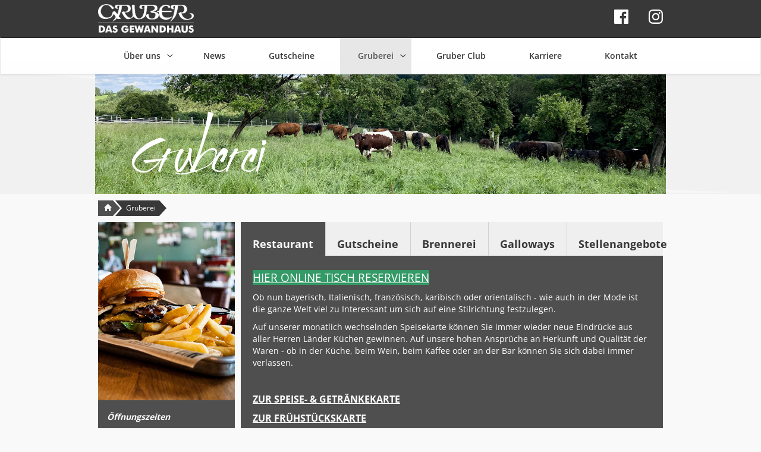

--- FILE ---
content_type: text/html; charset=utf-8
request_url: https://www.gewandhaus.bayern/gruberei
body_size: 23531
content:
<!DOCTYPE html>
<html xmlns="http://www.w3.org/1999/xhtml" xml:lang="de-de" lang="de-de" dir="ltr" >
<head>
	<meta name="viewport" content="initial-scale=1.0,width=device-width,user-scalable=no,minimum-scale=1.0,maximum-scale=1.0" />
    <base href="https://www.gewandhaus.bayern/gruberei" />
	<meta http-equiv="content-type" content="text/html; charset=utf-8" />
	<meta http-equiv="X-UA-Compatible" content="IE=edge" />
	<meta name="description" content="Das Gewandhaus Gruber bietet Mode und Sport für Damen, Herren und Kinder in einer einmalig schönen Atmosphäre. Geniessen Sie Ihren besonderen Einkaufsbummel in den Altstädten von Erding, Wasserburg, Dorfen und Freising." />
	<meta name="generator" content="Joomla! - Open Source Content Management" />
	<title>Gruberei - Gewandhaus Gruber</title>
	<link href="/templates/test_template/favicon.ico" rel="shortcut icon" type="image/vnd.microsoft.icon" />
	<link href="/media/com_rsform/css/front.css?fb20a1df904c1ea18afe38596220ef97" rel="stylesheet" type="text/css" />
	<link href="/media/com_rsform/css/frameworks/bootstrap3/bootstrap.min.css?fb20a1df904c1ea18afe38596220ef97" rel="stylesheet" type="text/css" />
	<link href="/plugins/system/cookiespolicynotificationbar/assets/css/cpnb-style.min.css" rel="stylesheet" media="all" type="text/css" />
	<style type="text/css">


/* BEGIN: Cookies Policy Notification Bar - J! system plugin (Powered by: Web357.com) */
.cpnb-outer { border-color: rgba(32, 34, 38, 0); }
.cpnb-outer.cpnb-div-position-top { border-bottom-width: 1px; }
.cpnb-outer.cpnb-div-position-bottom { border-top-width: 1px; }
.cpnb-outer.cpnb-div-position-top-left, .cpnb-outer.cpnb-div-position-top-right, .cpnb-outer.cpnb-div-position-bottom-left, .cpnb-outer.cpnb-div-position-bottom-right { border-width: 1px; }
.cpnb-message { color: #f1f1f3; }
.cpnb-message a { color: #ffffff }
.cpnb-button, .cpnb-button-ok, .cpnb-m-enableAllButton { -webkit-border-radius: 0px; -moz-border-radius: 0px; border-radius: 0px; font-size: 12px; color: #ffffff; background-color: rgba(180, 180, 72, 1); }
.cpnb-button:hover, .cpnb-button:focus, .cpnb-button-ok:hover, .cpnb-button-ok:focus, .cpnb-m-enableAllButton:hover, .cpnb-m-enableAllButton:focus { color: #ffffff; background-color: rgba(201, 202, 81, 1); }
.cpnb-button-decline, .cpnb-button-delete, .cpnb-button-decline-modal, .cpnb-m-DeclineAllButton { color: #1e1e1e; background-color: rgba(215, 215, 215, 1); }
.cpnb-button-decline:hover, .cpnb-button-decline:focus, .cpnb-button-delete:hover, .cpnb-button-delete:focus, .cpnb-button-decline-modal:hover, .cpnb-button-decline-modal:focus, .cpnb-m-DeclineAllButton:hover, .cpnb-m-DeclineAllButton:focus { color: #1e1e1e; background-color: rgba(255, 255, 255, 1); }
.cpnb-button-cancel, .cpnb-button-reload, .cpnb-button-cancel-modal { color: #ffffff; background-color: rgba(90, 90, 90, 1); }
.cpnb-button-cancel:hover, .cpnb-button-cancel:focus, .cpnb-button-reload:hover, .cpnb-button-reload:focus, .cpnb-button-cancel-modal:hover, .cpnb-button-cancel-modal:focus { color: #ffffff; background-color: rgba(54, 54, 54, 1); }
.cpnb-button-settings, .cpnb-button-settings-modal { color: #ffffff; background-color: rgba(90, 90, 90, 1); }
.cpnb-button-settings:hover, .cpnb-button-settings:focus, .cpnb-button-settings-modal:hover, .cpnb-button-settings-modal:focus { color: #ffffff; background-color: rgba(54, 54, 54, 1); }
.cpnb-button-more-default, .cpnb-button-more-modal { color: #ffffff; background-color: rgba(153, 153, 153, 1); }
.cpnb-button-more-default:hover, .cpnb-button-more-modal:hover, .cpnb-button-more-default:focus, .cpnb-button-more-modal:focus { color: #ffffff; background-color: rgba(132, 132, 132, 1); }
.cpnb-m-SaveChangesButton { color: #ffffff; background-color: rgba(133, 199, 136, 1); }
.cpnb-m-SaveChangesButton:hover, .cpnb-m-SaveChangesButton:focus { color: #ffffff; background-color: rgba(96, 153, 100, 1); }
@media only screen and (max-width: 600px) {
.cpnb-left-menu-toggle::after, .cpnb-left-menu-toggle-button {
content: "Categories";
}
}
/* END: Cookies Policy Notification Bar - J! system plugin (Powered by: Web357.com) */

	</style>
	<script src="/media/jui/js/jquery.min.js?fb20a1df904c1ea18afe38596220ef97" type="text/javascript"></script>
	<script src="/media/jui/js/jquery-noconflict.js?fb20a1df904c1ea18afe38596220ef97" type="text/javascript"></script>
	<script src="/media/jui/js/jquery-migrate.min.js?fb20a1df904c1ea18afe38596220ef97" type="text/javascript"></script>
	<script src="/media/system/js/caption.js?fb20a1df904c1ea18afe38596220ef97" type="text/javascript"></script>
	<script src="https://www.paypal.com/sdk/js?client-id=AQW9hrR8NBFq2PSfNaqFEqd4-kRvI0c6Q4CU2uJR59XvJ1QO4VTZgAsiWuTwYJqS_8q-ptl7hAXlBocG&currency=EUR&disable-card=visa,mastercard,amex,discover,jcb,elo,hiper&disable-funding=sepa,bancontact,eps,giropay,sofort,ideal,mybank" type="text/javascript"></script>
	<script src="https://cdnjs.cloudflare.com/ajax/libs/jquery.lazyload/1.9.1/jquery.lazyload.js" type="text/javascript"></script>
	<script src="/media/com_rsform/js/script.js?fb20a1df904c1ea18afe38596220ef97" type="text/javascript"></script>
	<script src="/media/com_rsform/js/frameworks/bootstrap3/bootstrap.min.js?fb20a1df904c1ea18afe38596220ef97" type="text/javascript"></script>
	<script src="/plugins/system/cookiespolicynotificationbar/assets/js/cookies-policy-notification-bar.min.js" type="text/javascript"></script>
	<script type="text/javascript">
jQuery(window).on('load',  function() {
				new JCaption('img.caption');
			});var instantPayPalButtonsProcessingTransaction='<div class="instantpaypal_transaction_processing"><img style="margin: 0 10px 5px 0"src="[data-uri]" alt="loading" /><span>Processing transaction please wait...</span></div>';						jQuery(function($){
							var currentOrderId = 0;
							var duringError = false;
							var productQuantity = 1;
							var shippingType = 'single';
								
							// Ensure that the PayPal object exists, for example because of an invalid Client ID
							if(typeof(paypal) === 'undefined') {
								return;
							}
								
							// Render the PayPal button into #instantpaypal-button-container
							paypal.Buttons({
								style : {
									layout:  'vertical',
								    color:   'white',
								    shape:   'rect',
								    label:   'paypal'
								},
							    onClick: function(data, actions) {
			                		// Check if the user compiled the coupon code field and disable the PayPal smart checkout
									if($('#quantityfield0-0001').length) {
										productQuantity = parseInt($('#quantityfield0-0001').val());
									}
									
			                		// Call the server to create and store the order, retrieve the order ID
			                		var targetFieldset = $('#instantpaypal-button-container-0-0001').prev('.info').get(0);
			                		var customEvent = new jQuery.Event('click', { target: targetFieldset, jQueryCustomEvent: true });
			                        var isValidForm = sendEmailIframe(customEvent, '0001', 0);
			                        
			                        if(!isValidForm) {
			                        	return actions.reject();
			                        }
							    },
				                createOrder: function(data, actions) {
				                	var shippingAmountCalculated = shippingType == 'multiple' ? 0 * productQuantity : 0;
				                	try {
										var amountObject = {
						                                    currency_code: "EUR",
						                                    value: parseFloat((15.00 * productQuantity) + (0 * productQuantity) + shippingAmountCalculated).toFixed(2),
						                                    breakdown: {
						                                        item_total: {
						                                            currency_code: "EUR",
						                                            value: parseFloat(15.00 * productQuantity).toFixed(2),
						                                        },tax_total: {
																	currency_code: "EUR",
																	value: parseFloat(0 * productQuantity).toFixed(2)
																},shipping: {
						                                            currency_code: "EUR",
						                                            value: parseFloat(shippingAmountCalculated).toFixed(2)
					                                        	}
						                                    }
						                                };
								
						                var fullObject = {
					                        purchase_units: [
					                            {
					                                amount: amountObject,
					                          		items: [
					                          			{
					                          				"name":"Gruberei 15 EURO",
						                          			"quantity":productQuantity,
						                          			"unit_amount":{"currency_code":"EUR","value":"15.00"},
						                          			"tax":{"currency_code":"EUR","value":"0"}
														}
													]
					                            }
					                        ],
					                        payer: {
					                        	name:{
					                        		given_name: '',
					                        		surname: ''
					                        	}
					                        }
					                    };
								
					                    return actions.order.create(fullObject);
				                	} catch (e) {
				                		console.log(e);
				                	}
				                },
				                onApprove: function(data, actions) {
									// Add the waiter user interface while the payment is saved and the user is redirected to the purchased products area
									$('#instantpaypal-button-container-0-0001').before(instantPayPalButtonsProcessingTransaction);
								
				                    return actions.order.capture().then(function(details) {
										// After the update order as paid successfully and completeSubscriber steps just redirect to the purchased products folder, everything is already done
										if(0) {
											$('div.instantpaypal_transaction_processing').text('Transaction completed successfully').css({'background':'#009cde','color':'#FFF','width':'fit-content','padding':'4px 8px','margin':'2px 0','border-radius':'3px'});
											window.location.href = '';
										} else {
											$('div.instantpaypal_transaction_processing').text('Transaction completed successfully').css({'background':'#009cde','color':'#FFF','width':'fit-content','padding':'4px 8px','margin':'2px 0','border-radius':'3px'});
											setTimeout(function(){
												$('div.instantpaypal_transaction_processing').remove();
											}, 2000);
										}
				                    });
				                },
								onError: function (err) {
							    	// Show an error page here, when an error occurs and track the failed order status to recontact customers
							    	console.log(err);
							  	}
				            }).render('#instantpaypal-button-container-0-0001');
						});						jQuery(function($){
							var currentOrderId = 0;
							var duringError = false;
							var productQuantity = 1;
							var shippingType = 'single';
								
							// Ensure that the PayPal object exists, for example because of an invalid Client ID
							if(typeof(paypal) === 'undefined') {
								return;
							}
								
							// Render the PayPal button into #instantpaypal-button-container
							paypal.Buttons({
								style : {
									layout:  'vertical',
								    color:   'white',
								    shape:   'rect',
								    label:   'paypal'
								},
							    onClick: function(data, actions) {
			                		// Check if the user compiled the coupon code field and disable the PayPal smart checkout
									if($('#quantityfield1-0001').length) {
										productQuantity = parseInt($('#quantityfield1-0001').val());
									}
									
			                		// Call the server to create and store the order, retrieve the order ID
			                		var targetFieldset = $('#instantpaypal-button-container-1-0001').prev('.info').get(0);
			                		var customEvent = new jQuery.Event('click', { target: targetFieldset, jQueryCustomEvent: true });
			                        var isValidForm = sendEmailIframe(customEvent, '0001', 1);
			                        
			                        if(!isValidForm) {
			                        	return actions.reject();
			                        }
							    },
				                createOrder: function(data, actions) {
				                	var shippingAmountCalculated = shippingType == 'multiple' ? 0 * productQuantity : 0;
				                	try {
										var amountObject = {
						                                    currency_code: "EUR",
						                                    value: parseFloat((20.00 * productQuantity) + (0 * productQuantity) + shippingAmountCalculated).toFixed(2),
						                                    breakdown: {
						                                        item_total: {
						                                            currency_code: "EUR",
						                                            value: parseFloat(20.00 * productQuantity).toFixed(2),
						                                        },tax_total: {
																	currency_code: "EUR",
																	value: parseFloat(0 * productQuantity).toFixed(2)
																},shipping: {
						                                            currency_code: "EUR",
						                                            value: parseFloat(shippingAmountCalculated).toFixed(2)
					                                        	}
						                                    }
						                                };
								
						                var fullObject = {
					                        purchase_units: [
					                            {
					                                amount: amountObject,
					                          		items: [
					                          			{
					                          				"name":"Gruberei 20 EURO",
						                          			"quantity":productQuantity,
						                          			"unit_amount":{"currency_code":"EUR","value":"20.00"},
						                          			"tax":{"currency_code":"EUR","value":"0"}
														}
													]
					                            }
					                        ],
					                        payer: {
					                        	name:{
					                        		given_name: '',
					                        		surname: ''
					                        	}
					                        }
					                    };
								
					                    return actions.order.create(fullObject);
				                	} catch (e) {
				                		console.log(e);
				                	}
				                },
				                onApprove: function(data, actions) {
									// Add the waiter user interface while the payment is saved and the user is redirected to the purchased products area
									$('#instantpaypal-button-container-1-0001').before(instantPayPalButtonsProcessingTransaction);
								
				                    return actions.order.capture().then(function(details) {
										// After the update order as paid successfully and completeSubscriber steps just redirect to the purchased products folder, everything is already done
										if(0) {
											$('div.instantpaypal_transaction_processing').text('Transaction completed successfully').css({'background':'#009cde','color':'#FFF','width':'fit-content','padding':'4px 8px','margin':'2px 0','border-radius':'3px'});
											window.location.href = '';
										} else {
											$('div.instantpaypal_transaction_processing').text('Transaction completed successfully').css({'background':'#009cde','color':'#FFF','width':'fit-content','padding':'4px 8px','margin':'2px 0','border-radius':'3px'});
											setTimeout(function(){
												$('div.instantpaypal_transaction_processing').remove();
											}, 2000);
										}
				                    });
				                },
								onError: function (err) {
							    	// Show an error page here, when an error occurs and track the failed order status to recontact customers
							    	console.log(err);
							  	}
				            }).render('#instantpaypal-button-container-1-0001');
						});						jQuery(function($){
							var currentOrderId = 0;
							var duringError = false;
							var productQuantity = 1;
							var shippingType = 'single';
								
							// Ensure that the PayPal object exists, for example because of an invalid Client ID
							if(typeof(paypal) === 'undefined') {
								return;
							}
								
							// Render the PayPal button into #instantpaypal-button-container
							paypal.Buttons({
								style : {
									layout:  'vertical',
								    color:   'white',
								    shape:   'rect',
								    label:   'paypal'
								},
							    onClick: function(data, actions) {
			                		// Check if the user compiled the coupon code field and disable the PayPal smart checkout
									if($('#quantityfield2-0001').length) {
										productQuantity = parseInt($('#quantityfield2-0001').val());
									}
									
			                		// Call the server to create and store the order, retrieve the order ID
			                		var targetFieldset = $('#instantpaypal-button-container-2-0001').prev('.info').get(0);
			                		var customEvent = new jQuery.Event('click', { target: targetFieldset, jQueryCustomEvent: true });
			                        var isValidForm = sendEmailIframe(customEvent, '0001', 2);
			                        
			                        if(!isValidForm) {
			                        	return actions.reject();
			                        }
							    },
				                createOrder: function(data, actions) {
				                	var shippingAmountCalculated = shippingType == 'multiple' ? 0 * productQuantity : 0;
				                	try {
										var amountObject = {
						                                    currency_code: "EUR",
						                                    value: parseFloat((30.00 * productQuantity) + (0 * productQuantity) + shippingAmountCalculated).toFixed(2),
						                                    breakdown: {
						                                        item_total: {
						                                            currency_code: "EUR",
						                                            value: parseFloat(30.00 * productQuantity).toFixed(2),
						                                        },tax_total: {
																	currency_code: "EUR",
																	value: parseFloat(0 * productQuantity).toFixed(2)
																},shipping: {
						                                            currency_code: "EUR",
						                                            value: parseFloat(shippingAmountCalculated).toFixed(2)
					                                        	}
						                                    }
						                                };
								
						                var fullObject = {
					                        purchase_units: [
					                            {
					                                amount: amountObject,
					                          		items: [
					                          			{
					                          				"name":"Gruberei 30 EURO",
						                          			"quantity":productQuantity,
						                          			"unit_amount":{"currency_code":"EUR","value":"30.00"},
						                          			"tax":{"currency_code":"EUR","value":"0"}
														}
													]
					                            }
					                        ],
					                        payer: {
					                        	name:{
					                        		given_name: '',
					                        		surname: ''
					                        	}
					                        }
					                    };
								
					                    return actions.order.create(fullObject);
				                	} catch (e) {
				                		console.log(e);
				                	}
				                },
				                onApprove: function(data, actions) {
									// Add the waiter user interface while the payment is saved and the user is redirected to the purchased products area
									$('#instantpaypal-button-container-2-0001').before(instantPayPalButtonsProcessingTransaction);
								
				                    return actions.order.capture().then(function(details) {
										// After the update order as paid successfully and completeSubscriber steps just redirect to the purchased products folder, everything is already done
										if(0) {
											$('div.instantpaypal_transaction_processing').text('Transaction completed successfully').css({'background':'#009cde','color':'#FFF','width':'fit-content','padding':'4px 8px','margin':'2px 0','border-radius':'3px'});
											window.location.href = '';
										} else {
											$('div.instantpaypal_transaction_processing').text('Transaction completed successfully').css({'background':'#009cde','color':'#FFF','width':'fit-content','padding':'4px 8px','margin':'2px 0','border-radius':'3px'});
											setTimeout(function(){
												$('div.instantpaypal_transaction_processing').remove();
											}, 2000);
										}
				                    });
				                },
								onError: function (err) {
							    	// Show an error page here, when an error occurs and track the failed order status to recontact customers
							    	console.log(err);
							  	}
				            }).render('#instantpaypal-button-container-2-0001');
						});						jQuery(function($){
							var currentOrderId = 0;
							var duringError = false;
							var productQuantity = 1;
							var shippingType = 'single';
								
							// Ensure that the PayPal object exists, for example because of an invalid Client ID
							if(typeof(paypal) === 'undefined') {
								return;
							}
								
							// Render the PayPal button into #instantpaypal-button-container
							paypal.Buttons({
								style : {
									layout:  'vertical',
								    color:   'white',
								    shape:   'rect',
								    label:   'paypal'
								},
							    onClick: function(data, actions) {
			                		// Check if the user compiled the coupon code field and disable the PayPal smart checkout
									if($('#quantityfield3-0001').length) {
										productQuantity = parseInt($('#quantityfield3-0001').val());
									}
									
			                		// Call the server to create and store the order, retrieve the order ID
			                		var targetFieldset = $('#instantpaypal-button-container-3-0001').prev('.info').get(0);
			                		var customEvent = new jQuery.Event('click', { target: targetFieldset, jQueryCustomEvent: true });
			                        var isValidForm = sendEmailIframe(customEvent, '0001', 3);
			                        
			                        if(!isValidForm) {
			                        	return actions.reject();
			                        }
							    },
				                createOrder: function(data, actions) {
				                	var shippingAmountCalculated = shippingType == 'multiple' ? 0 * productQuantity : 0;
				                	try {
										var amountObject = {
						                                    currency_code: "EUR",
						                                    value: parseFloat((50.00 * productQuantity) + (0 * productQuantity) + shippingAmountCalculated).toFixed(2),
						                                    breakdown: {
						                                        item_total: {
						                                            currency_code: "EUR",
						                                            value: parseFloat(50.00 * productQuantity).toFixed(2),
						                                        },tax_total: {
																	currency_code: "EUR",
																	value: parseFloat(0 * productQuantity).toFixed(2)
																},shipping: {
						                                            currency_code: "EUR",
						                                            value: parseFloat(shippingAmountCalculated).toFixed(2)
					                                        	}
						                                    }
						                                };
								
						                var fullObject = {
					                        purchase_units: [
					                            {
					                                amount: amountObject,
					                          		items: [
					                          			{
					                          				"name":"Gruberei 50 EURO",
						                          			"quantity":productQuantity,
						                          			"unit_amount":{"currency_code":"EUR","value":"50.00"},
						                          			"tax":{"currency_code":"EUR","value":"0"}
														}
													]
					                            }
					                        ],
					                        payer: {
					                        	name:{
					                        		given_name: '',
					                        		surname: ''
					                        	}
					                        }
					                    };
								
					                    return actions.order.create(fullObject);
				                	} catch (e) {
				                		console.log(e);
				                	}
				                },
				                onApprove: function(data, actions) {
									// Add the waiter user interface while the payment is saved and the user is redirected to the purchased products area
									$('#instantpaypal-button-container-3-0001').before(instantPayPalButtonsProcessingTransaction);
								
				                    return actions.order.capture().then(function(details) {
										// After the update order as paid successfully and completeSubscriber steps just redirect to the purchased products folder, everything is already done
										if(0) {
											$('div.instantpaypal_transaction_processing').text('Transaction completed successfully').css({'background':'#009cde','color':'#FFF','width':'fit-content','padding':'4px 8px','margin':'2px 0','border-radius':'3px'});
											window.location.href = '';
										} else {
											$('div.instantpaypal_transaction_processing').text('Transaction completed successfully').css({'background':'#009cde','color':'#FFF','width':'fit-content','padding':'4px 8px','margin':'2px 0','border-radius':'3px'});
											setTimeout(function(){
												$('div.instantpaypal_transaction_processing').remove();
											}, 2000);
										}
				                    });
				                },
								onError: function (err) {
							    	// Show an error page here, when an error occurs and track the failed order status to recontact customers
							    	console.log(err);
							  	}
				            }).render('#instantpaypal-button-container-3-0001');
						});						jQuery(function($){
							var currentOrderId = 0;
							var duringError = false;
							var productQuantity = 1;
							var shippingType = 'single';
								
							// Ensure that the PayPal object exists, for example because of an invalid Client ID
							if(typeof(paypal) === 'undefined') {
								return;
							}
								
							// Render the PayPal button into #instantpaypal-button-container
							paypal.Buttons({
								style : {
									layout:  'vertical',
								    color:   'white',
								    shape:   'rect',
								    label:   'paypal'
								},
							    onClick: function(data, actions) {
			                		// Check if the user compiled the coupon code field and disable the PayPal smart checkout
									if($('#quantityfield4-0001').length) {
										productQuantity = parseInt($('#quantityfield4-0001').val());
									}
									
			                		// Call the server to create and store the order, retrieve the order ID
			                		var targetFieldset = $('#instantpaypal-button-container-4-0001').prev('.info').get(0);
			                		var customEvent = new jQuery.Event('click', { target: targetFieldset, jQueryCustomEvent: true });
			                        var isValidForm = sendEmailIframe(customEvent, '0001', 4);
			                        
			                        if(!isValidForm) {
			                        	return actions.reject();
			                        }
							    },
				                createOrder: function(data, actions) {
				                	var shippingAmountCalculated = shippingType == 'multiple' ? 0 * productQuantity : 0;
				                	try {
										var amountObject = {
						                                    currency_code: "EUR",
						                                    value: parseFloat((75.00 * productQuantity) + (0 * productQuantity) + shippingAmountCalculated).toFixed(2),
						                                    breakdown: {
						                                        item_total: {
						                                            currency_code: "EUR",
						                                            value: parseFloat(75.00 * productQuantity).toFixed(2),
						                                        },tax_total: {
																	currency_code: "EUR",
																	value: parseFloat(0 * productQuantity).toFixed(2)
																},shipping: {
						                                            currency_code: "EUR",
						                                            value: parseFloat(shippingAmountCalculated).toFixed(2)
					                                        	}
						                                    }
						                                };
								
						                var fullObject = {
					                        purchase_units: [
					                            {
					                                amount: amountObject,
					                          		items: [
					                          			{
					                          				"name":"Gruberei 75 EURO",
						                          			"quantity":productQuantity,
						                          			"unit_amount":{"currency_code":"EUR","value":"75.00"},
						                          			"tax":{"currency_code":"EUR","value":"0"}
														}
													]
					                            }
					                        ],
					                        payer: {
					                        	name:{
					                        		given_name: '',
					                        		surname: ''
					                        	}
					                        }
					                    };
								
					                    return actions.order.create(fullObject);
				                	} catch (e) {
				                		console.log(e);
				                	}
				                },
				                onApprove: function(data, actions) {
									// Add the waiter user interface while the payment is saved and the user is redirected to the purchased products area
									$('#instantpaypal-button-container-4-0001').before(instantPayPalButtonsProcessingTransaction);
								
				                    return actions.order.capture().then(function(details) {
										// After the update order as paid successfully and completeSubscriber steps just redirect to the purchased products folder, everything is already done
										if(0) {
											$('div.instantpaypal_transaction_processing').text('Transaction completed successfully').css({'background':'#009cde','color':'#FFF','width':'fit-content','padding':'4px 8px','margin':'2px 0','border-radius':'3px'});
											window.location.href = '';
										} else {
											$('div.instantpaypal_transaction_processing').text('Transaction completed successfully').css({'background':'#009cde','color':'#FFF','width':'fit-content','padding':'4px 8px','margin':'2px 0','border-radius':'3px'});
											setTimeout(function(){
												$('div.instantpaypal_transaction_processing').remove();
											}, 2000);
										}
				                    });
				                },
								onError: function (err) {
							    	// Show an error page here, when an error occurs and track the failed order status to recontact customers
							    	console.log(err);
							  	}
				            }).render('#instantpaypal-button-container-4-0001');
						});						jQuery(function($){
							var currentOrderId = 0;
							var duringError = false;
							var productQuantity = 1;
							var shippingType = 'single';
								
							// Ensure that the PayPal object exists, for example because of an invalid Client ID
							if(typeof(paypal) === 'undefined') {
								return;
							}
								
							// Render the PayPal button into #instantpaypal-button-container
							paypal.Buttons({
								style : {
									layout:  'vertical',
								    color:   'white',
								    shape:   'rect',
								    label:   'paypal'
								},
							    onClick: function(data, actions) {
			                		// Check if the user compiled the coupon code field and disable the PayPal smart checkout
									if($('#quantityfield5-0001').length) {
										productQuantity = parseInt($('#quantityfield5-0001').val());
									}
									
			                		// Call the server to create and store the order, retrieve the order ID
			                		var targetFieldset = $('#instantpaypal-button-container-5-0001').prev('.info').get(0);
			                		var customEvent = new jQuery.Event('click', { target: targetFieldset, jQueryCustomEvent: true });
			                        var isValidForm = sendEmailIframe(customEvent, '0001', 5);
			                        
			                        if(!isValidForm) {
			                        	return actions.reject();
			                        }
							    },
				                createOrder: function(data, actions) {
				                	var shippingAmountCalculated = shippingType == 'multiple' ? 0 * productQuantity : 0;
				                	try {
										var amountObject = {
						                                    currency_code: "EUR",
						                                    value: parseFloat((100.00 * productQuantity) + (0 * productQuantity) + shippingAmountCalculated).toFixed(2),
						                                    breakdown: {
						                                        item_total: {
						                                            currency_code: "EUR",
						                                            value: parseFloat(100.00 * productQuantity).toFixed(2),
						                                        },tax_total: {
																	currency_code: "EUR",
																	value: parseFloat(0 * productQuantity).toFixed(2)
																},shipping: {
						                                            currency_code: "EUR",
						                                            value: parseFloat(shippingAmountCalculated).toFixed(2)
					                                        	}
						                                    }
						                                };
								
						                var fullObject = {
					                        purchase_units: [
					                            {
					                                amount: amountObject,
					                          		items: [
					                          			{
					                          				"name":"Gruberei 100 EURO",
						                          			"quantity":productQuantity,
						                          			"unit_amount":{"currency_code":"EUR","value":"100.00"},
						                          			"tax":{"currency_code":"EUR","value":"0"}
														}
													]
					                            }
					                        ],
					                        payer: {
					                        	name:{
					                        		given_name: '',
					                        		surname: ''
					                        	}
					                        }
					                    };
								
					                    return actions.order.create(fullObject);
				                	} catch (e) {
				                		console.log(e);
				                	}
				                },
				                onApprove: function(data, actions) {
									// Add the waiter user interface while the payment is saved and the user is redirected to the purchased products area
									$('#instantpaypal-button-container-5-0001').before(instantPayPalButtonsProcessingTransaction);
								
				                    return actions.order.capture().then(function(details) {
										// After the update order as paid successfully and completeSubscriber steps just redirect to the purchased products folder, everything is already done
										if(0) {
											$('div.instantpaypal_transaction_processing').text('Transaction completed successfully').css({'background':'#009cde','color':'#FFF','width':'fit-content','padding':'4px 8px','margin':'2px 0','border-radius':'3px'});
											window.location.href = '';
										} else {
											$('div.instantpaypal_transaction_processing').text('Transaction completed successfully').css({'background':'#009cde','color':'#FFF','width':'fit-content','padding':'4px 8px','margin':'2px 0','border-radius':'3px'});
											setTimeout(function(){
												$('div.instantpaypal_transaction_processing').remove();
											}, 2000);
										}
				                    });
				                },
								onError: function (err) {
							    	// Show an error page here, when an error occurs and track the failed order status to recontact customers
							    	console.log(err);
							  	}
				            }).render('#instantpaypal-button-container-5-0001');
						});
                jQuery(document).ready(function($) {
                    $.each($('img[width], img[height]'), function(i, img) {
                        var src = $(img).attr('src');
                        var extension = src.substr((src.lastIndexOf('.')+1)).toLowerCase();
                        if (!src.match(/(.*?)\.(mini|limit|crop|deform|fill)\.(\d+)x(\d+)\.jpg/) && $.inArray(extension, ['']) != -1) {
                            img.src = src+'.deform.'+$(img).attr('width')+'x'+$(img).attr('height')+'.jpg';
                        }
                        
                    });
                });
                
                jQuery(document).ready(function($) {
                    $.each($('img.fmminimize_lazy'), function(i, img) {
                        $(img).attr('data-original', img.src).removeAttr('src');
                    });
                    $('img.fmminimize_lazy').lazyload({
                        effect: 'fadeIn'
                    });
                });
                jQuery(function () {
	jQuery('[data-toggle="tooltip"]').tooltip({"html": true,"container": "body"});
});RSFormProUtils.addEvent(window, 'load', function(){
    RSFormPro.Ajax.overrideSubmit(3, {"parent":" has-error","field":""}, false);
});

// BEGIN: Cookies Policy Notification Bar - J! system plugin (Powered by: Web357.com)
var cpnb_config = {"w357_joomla_caching":"0","w357_position":"bottom","w357_show_close_x_icon":"1","w357_hide_after_time":"display_always","w357_duration":"60","w357_animate_duration":"1000","w357_limit":"0","w357_message":"Um die optimale Nutzung unserer Website zu ermöglichen, verwenden wir Cookies. \u003Cbr \/\u003E Um nicht gegen geltende Gesetze zu verstoßen, benötigen wir dazu Ihr ausdrückliches Einverständnis.","w357_display_ok_btn":"1","w357_buttonText":"Ja, ich gebe mein Einverständnis!","w357_display_decline_btn":"1","w357_buttonDeclineText":"Ablehnen","w357_display_cancel_btn":"0","w357_buttonCancelText":"Schließen","w357_display_settings_btn":0,"w357_buttonSettingsText":"Einstellungen","w357_buttonMoreText":"Weitere Informationen","w357_buttonMoreLink":"\/datenschutz","w357_display_more_info_btn":"1","w357_fontColor":"#f1f1f3","w357_linkColor":"#ffffff","w357_fontSize":"12px","w357_backgroundColor":"rgba(44, 44, 44, 1)","w357_borderWidth":"1","w357_body_cover":"1","w357_overlay_state":"0","w357_overlay_color":"rgba(10, 10, 10, 0.3)","w357_height":"auto","w357_cookie_name":"cookiesDirective","w357_link_target":"_self","w357_popup_width":"800","w357_popup_height":"600","w357_customText":"\u003Ch1\u003EVereinbarung zur Verwendung von Cookies\u003C\/h1\u003E\r\n\u003Chr \/\u003E\r\n\u003Ch3\u003EAllgemeine Verwendung\u003C\/h3\u003E\r\n\u003Cp\u003EWir verwenden Cookies, Tracking Pixels und ähnliche Technologien auf unserer Website. Cookies sind kleine Dateien, die von uns erstellt und auf Ihrem Gerät gespeichert werden. Unsere Website verwendet Cookies, die von uns oder von Dritten zu verschiedenen Zwecken im Rahmen der Verwendung und Funktionalität einschließlich der Personalisierung unserer Website abgelegt werden. Es ist möglich, dass Cookies verwendet werden, um zu nachzuvollziehen, wie Sie die Website verwenden und so zielgerichtete Werbung anzuzeigen.\u003C\/p\u003E\r\n\u003Ch3\u003EDritt-Anbieter\u003C\/h3\u003E\r\n\u003Cp\u003EUnsere Website nutzt verschiedene Dienste von Dritt-Anbietern. Wenn Sie auf unserer Website sind, können diese Dienste anonyme Cookies im Browser des Benutzers ablegen und diese Cookies mit in der Cookie-Datei des Besuchers speichern. Im folgenden eine Liste einiger derartiger Dienste: Google, Facebook, Twitter, Adroll, MailChimp, Sucuri, Intercom und andere soziale Netzwerke, Anzeigen-Agenturen, Sicherheits-Software wie z.B. Firewalls, Datenanalyse-Unternehmen und Anbieter von Internetzugängen. Diese Dienste sammeln möglicherweise auch anonyme Identifizierungsmerkmale wie die IP-Adresse, den HTTP-Referrer, die eindeutige Geräte-Kennung und andere nicht-persönliche Informationen zur Identifizierung sowie Server Logfiles.\u003C\/p\u003E\r\n\u003Chr \/\u003E","w357_more_info_btn_type":"link","w357_blockCookies":"1","w357_autoAcceptAfterScrolling":"0","w357_numOfScrolledPixelsBeforeAutoAccept":"300","w357_reloadPageAfterAccept":"1","w357_enableConfirmationAlerts":"1","w357_enableConfirmationAlertsForAcceptBtn":0,"w357_enableConfirmationAlertsForDeclineBtn":1,"w357_enableConfirmationAlertsForDeleteBtn":1,"w357_confirm_allow_msg":"Hiermit erlauben Sie, dass diese Website in diesem Browser Cookies setzen und verwenden darf. Sind Sie sicher, dass Sie diese Funktion aktivieren und erlauben möchten?","w357_confirm_delete_msg":"Hiermit löschen Sie die von dieser Website in diesem Browser gesetzen Cookies. Sind Sie sicher, dass Sie alle Cookies dieser Website deaktivieren und löschen möchten?","w357_show_in_iframes":"0","w357_shortcode_is_enabled_on_this_page":0,"w357_base_url":"https:\/\/www.gewandhaus.bayern\/","w357_current_url":"https:\/\/www.gewandhaus.bayern\/gruberei","w357_always_display":"0","w357_show_notification_bar":true,"w357_expiration_cookieSettings":"365","w357_expiration_cookieAccept":"365","w357_expiration_cookieDecline":"180","w357_expiration_cookieCancel":"3","w357_accept_button_class_notification_bar":"cpnb-accept-btn","w357_decline_button_class_notification_bar":"cpnb-decline-btn","w357_cancel_button_class_notification_bar":"cpnb-cancel-btn","w357_settings_button_class_notification_bar":"cpnb-settings-btn","w357_moreinfo_button_class_notification_bar":"cpnb-moreinfo-btn","w357_accept_button_class_notification_bar_modal_window":"cpnb-accept-btn-m","w357_decline_button_class_notification_bar_modal_window":"cpnb-decline-btn-m","w357_save_button_class_notification_bar_modal_window":"cpnb-save-btn-m","w357_buttons_ordering":"[\u0022ok\u0022,\u0022decline\u0022,\u0022cancel\u0022,\u0022settings\u0022,\u0022moreinfo\u0022]"};
// END: Cookies Policy Notification Bar - J! system plugin (Powered by: Web357.com)


// BEGIN: Cookies Policy Notification Bar - J! system plugin (Powered by: Web357.com)
var cpnb_cookiesCategories = {"cookie_categories_group0":{"cookie_category_id":"required-cookies","cookie_category_name":"Required Cookies","cookie_category_description":"The Required or Functional cookies relate to the functionality of our websites and allow us to improve the service we offer to you through our websites, for example by allowing you to carry information across pages of our website to avoid you having to re-enter information, or by recognizing your preferences when you return to our website.","cookie_category_checked_by_default":"2","cookie_category_status":"1"},"cookie_categories_group1":{"cookie_category_id":"analytical-cookies","cookie_category_name":"Analytical Cookies","cookie_category_description":"Analytical cookies allow us to recognize and to count the number of visitors to our website, to see how visitors move around the website when they are using it and to record which content viewers view and are interested in. This helps us to determine how frequently particular pages and advertisements are visited and to determine the most popular areas of our website. This helps us to improve the service which we offer to you by helping us make sure our users are finding the information they are looking for, by providing anonymized demographic data to third parties in order to target advertising more appropriately to you, and by tracking the success of advertising campaigns on our website.","cookie_category_checked_by_default":"0","cookie_category_status":"1"},"cookie_categories_group2":{"cookie_category_id":"social-media-cookies","cookie_category_name":"Social Media","cookie_category_description":"These cookies allow you to share Website content with social media platforms (e.g., Facebook, Twitter, Instagram). We have no control over these cookies as they are set by the social media platforms themselves.","cookie_category_checked_by_default":"0","cookie_category_status":"1"},"cookie_categories_group3":{"cookie_category_id":"targeted-advertising-cookies","cookie_category_name":"Targeted Advertising Cookies","cookie_category_description":"Advertising and targeting cookies are used to deliver advertisements more relevant to you, but can also limit the number of times you see an advertisement and be used to chart the effectiveness of an ad campaign by tracking users’ clicks. They can also provide security in transactions. They are usually placed by third-party advertising networks with a website operator’s permission but can be placed by the operator themselves. They can remember that you have visited a website, and this information can be shared with other organizations, including other advertisers. They cannot determine who you are though, as the data collected is never linked to your profile. ","cookie_category_checked_by_default":"0","cookie_category_status":"1"}};
// END: Cookies Policy Notification Bar - J! system plugin (Powered by: Web357.com)


// BEGIN: Cookies Policy Notification Bar - J! system plugin (Powered by: Web357.com)
var cpnb_manager = {"w357_m_modalState":"0","w357_m_floatButtonState":"1","w357_m_floatButtonPosition":"bottom_left","w357_m_HashLink":"cookies","w357_m_modal_menuItemSelectedBgColor":"rgba(200, 200, 200, 1)","w357_m_saveChangesButtonColorAfterChange":"rgba(13, 92, 45, 1)","w357_m_floatButtonIconSrc":"https:\/\/www.gewandhaus.bayern\/plugins\/system\/cookiespolicynotificationbar\/assets\/icons\/cpnb-cookies-manager-icon-1-64x64.png","w357_m_FloatButtonIconType":"image","w357_m_FloatButtonIconFontAwesomeName":"fas fa-cookie-bite","w357_m_FloatButtonIconFontAwesomeSize":"fa-lg","w357_m_FloatButtonIconFontAwesomeColor":"rgba(61, 47, 44, 0.84)","w357_m_FloatButtonIconUikitName":"cog","w357_m_FloatButtonIconUikitSize":"1","w357_m_FloatButtonIconUikitColor":"rgba(61, 47, 44, 0.84)","w357_m_floatButtonText":"Cookie Manager","w357_m_modalHeadingText":"Erweiterte Cookie Einstellungen","w357_m_checkboxText":"Enabled","w357_m_lockedText":"(Gesperrt)","w357_m_EnableAllButtonText":"Allow All Cookies","w357_m_DeclineAllButtonText":"Alle Cookies ablehnen","w357_m_SaveChangesButtonText":"Einstellungen speichern","w357_m_confirmationAlertRequiredCookies":"Diese Cookies sind für diese Website unbedingt erforderlich. Sie können diese Kategorie von Cookies nicht deaktivieren. Vielen Dank für dein Verständnis!"};
// END: Cookies Policy Notification Bar - J! system plugin (Powered by: Web357.com)

	</script>
	<script>

document.addEventListener('DOMContentLoaded',function(){

	let name = document.getElementById('name');
	let first_name = document.getElementById('first_name');
	let last_name = document.getElementById('last_name');

	let return_url = document.getElementById('return_url');
	return_url.value = window.location.href;

	name.addEventListener('blur', function(){
		let val = name.value;
		if( val ) {

			if(val.indexOf(' ') >= 0) {
				let f_name = val.substr(0,val.indexOf(' '));
				let l_name = val.substr(val.indexOf(' ')+1);

				first_name.value = f_name;
				last_name.value = l_name;
			} else {
				first_name.value = val;
				last_name.value = '';
			}
		}
	});

});

</script>

    <meta http-equiv="X-UA-Compatible" content="IE=edge,chrome=1">

    <link rel="stylesheet" href="/templates/test_template/css/bootstrap.min.css" type="text/css" />
    <!--<link rel="stylesheet" href="/templates/test_template/css/bootstrap-theme.min.css" type="text/css" />-->
    <link rel="stylesheet" href="/templates/test_template/js/vendor/fancybox/jquery.fancybox.css" type="text/css" />
    <link rel="stylesheet" href="/templates/test_template/css/main.css" type="text/css" />
    <link rel="stylesheet" href="/templates/test_template/css/custom.css" type="text/css" />
    <script src="/templates/test_template/js/vendor/modernizr-2.6.2-respond-1.1.0.min.js"></script>
    <script src="/templates/test_template/js/bootstrap.min.js"></script>
    <!-- <script src="https://paypal.com/sdk/js?client-id=AQW9hrR8NBFq2PSfNaqFEqd4-kRvI0c6Q4CU2uJR59XvJ1QO4VTZgAsiWuTwYJqS_8q-ptl7hAXlBocG&disable-funding=card" type="text/javascript" data-uid-auto="uid_omyiojrgkzzhvxdisuesqvxaegutly"></script> -->
    <!-- <script src="https://paypal.com/sdk/js?client-id=AQW9hrR8NBFq2PSfNaqFEqd4-kRvI0c6Q4CU2uJR59XvJ1QO4VTZgAsiWuTwYJqS_8q-ptl7hAXlBocG&currency=EUR&disable-funding=credit,card" type="text/javascript" data-uid-auto="uid_omyiojrgkzzhvxdisuesqvxaegutly"></script> -->
    <!-- <script src="https://paypal.com/sdk/js?client-id=AQW9hrR8NBFq2PSfNaqFEqd4-kRvI0c6Q4CU2uJR59XvJ1QO4VTZgAsiWuTwYJqS_8q-ptl7hAXlBocG&currency=EUR" type="text/javascript" data-uid-auto="uid_omyiojrgkzzhvxdisuesqvxaegutly"></script> -->
    
 

    <!--<script src="//ajax.googleapis.com/ajax/libs/jquery/1.11.0/jquery.js"></script>
    <script>window.jQuery || document.write('<script src="/templates/test_template/js/vendor/jquery-1.11.0.min.js"><\/script>')</script>
    -->
	<!--[if lt IE 9]>
		<script src="https://html5shim.googlecode.com/svn/trunk/html5.js"></script>
        <script src="https://css3-mediaqueries-js.googlecode.com/svn/trunk/css3-mediaqueries.js"></script>
	<![endif]-->


<!-- BEGIN: Google Tag Manager -->
<!-- The cookies have been disabled. -->
<!-- END: Google Tag Manager -->

<!-- BEGIN: Facebook Pixel Code -->
<!-- The cookies have been disabled. -->
<!-- END: Facebook Pixel Code -->

<!-- BEGIN: Facebook Connect -->
<!-- The cookies have been disabled. -->
<!-- END: Facebook Connect -->
</head>
<body class="gruberei vouchers">
    <div id="system-message-container">
	</div>


        <script> 
        window.shoreBookingSettings = { 
            themeColor: '#0a87a1', 
            textColor: '#ffffff', 
            text: 'Jetzt buchen', 
            company: 'gewandhaus-gruber-erding', 
            locale: 'de', 
            position: 'left', 
            selectLocation: true, 
        }; 
    </script>
    <!--<script src="https://connect.shore.com/widget/booking.js"></script>-->
    <div class="navbar-fixed-top" id="mainNav">
    <div class="navbar navbar-inverse">
        <div class="container">
            <div class="navbar-header">
                <button type="button" class="navbar-toggle" data-toggle="collapse" data-target=".navbar-collapse">
                    <span class="sr-only">Toggle navigation</span>
                    <span class="icon-bar"></span>
                    <span class="icon-bar"></span>
                    <span class="icon-bar"></span>
                </button>
                <h1><a class="navbar-brand" href="/"><img src="https://www.gewandhaus.bayern/templates/test_template/images/logo-trans@2x.png" alt="Gruber - Gewandhaus Hugo Gruber" width="161" height="47" /></a></h1>
                <div class="socialbar">
                  <div class="" id="additionalContacts">
                    <a href="https://www.facebook.com/gewandhaus.gruber" target="_blank" class="socialbutton"><img src="/templates/test_template/images/facebook-icon.svg" style="height:24px;width:24px;"></a>
                    <a href="https://www.instagram.com/gewandhausgruber/" target="_blank" class="socialbutton"><img src="/templates/test_template/images/instagram-icon.svg" style="height:24px;width:24px;"></a>
                  </div>
                </div>
            </div>
        </div>
    </div>
    <nav class="navbar navbar-default navbar-gruber" role="navigation">
        <h3 class="sr-only">Seitennavigation</h3>
        <div class="container">
            <div class="navbar-collapse collapse">
                <ul class="nav navbar-nav">

                <li class="item-288 deeper parent"><a href="#" >Über uns</a><ul class="nav-child unstyled small"><li class="item-290"><a href="/ueber-uns/erding" >Erding</a></li><li class="item-292"><a href="/ueber-uns/wasserburg" >Wasserburg</a></li><li class="item-293"><a href="/ueber-uns/dorfen" >Dorfen</a></li><li class="item-294"><a href="/ueber-uns/freising" >Freising</a></li><li class="item-107"><a href="/ueber-uns/geschichte" >Geschichte</a></li><li class="item-156"><a href="/ueber-uns/service" >Service</a></li></ul></li><li class="item-102"><a href="/news" >News</a></li><li class="item-103"><a href="/gutscheine" title="http://gewandhaus.bayern/gutscheine">Gutscheine</a></li><li class="item-289 current active deeper parent"><a href="/gruberei" >Gruberei</a><ul class="nav-child unstyled small"><li class="item-297"><a href="https://gewandhaus.bayern/gruberei#tab35" >Restaurant</a></li><li class="item-298"><a href="https://gewandhaus.bayern/gruberei#tab42" >Gutscheine</a></li><li class="item-299"><a href="https://gewandhaus.bayern/gruberei#tab36" >Brennerei</a></li><li class="item-300"><a href="https://gewandhaus.bayern/gruberei#tab38" >Galloways</a></li><li class="item-301"><a href="https://gewandhaus.bayern/gruberei#tab39" >Stellenangebote</a></li></ul></li><li class="item-104"><a href="/gruberclub" >Gruber Club</a></li><li class="item-106"><a href="/karriere" >Karriere</a></li><li class="item-302"><a href="/oeffnungszeiten" >Kontakt</a></li>                </ul>
            </div>
        </div>
        <!-- container for mega dropdown -->
        <div id="megadropdownOutside"></div>
    </nav>
</div>


    <main role="main" class="maincontent">

        
                <section>
        
                            <header class="bannerbar hidden-xs" role="banner">
                <div class="container">
                    <h1><img src="/images/2025/Gruberei_Banner.jpg" alt="Gruberei" width="960" height="199" /></h1>
                </div>
            </header>
        
                        
<nav class="container">
<h3 class="sr-only">Brotkrumen-Navigation</h3>
<ul class="breadcrumb">
	<li><a href="/"><i class="glyphicon glyphicon-home"></i></a></li><li class="active"><span>Gruberei</span></li></ul>
</nav>

        
                
                    
<div class="gruberei vouchers" id="categoryTabs">
    
        <div class="container">
        <div class="row flex-list">
            <div class="col-sm-6">
                <div class="surface headerimage">
                    <img src="/images/2020/Service/Gruberei_470x470.jpg" width="230" />
                    <div class="surface-pane surface-pane-autoadjust">
                       <!--
                                                -->
                        <p class="mb0"><p><em><strong>Öffnungszeiten</strong></em></p>
<div>Montag bis Samstag<br />09:00 - 23:00 Uhr</div>
<div>Biergarten bis 22 Uhr<br />Restaurant bis 23 Uhr<br />Sonntag geschlossen</div>
<div> </div>
<p><em><strong>Kontakt</strong></em></p>
<p>Gruberei Gaumenfreuden<br />Lange Zeile 5<br />85435 Erding<br />08122 957 14 10<br /><a href="mailto:info@gruberei.de">info@gruberei.de</a></p></p>
                    </div>
                </div>
            </div>
                        <div class="col-sm-18">
                <div class="headerteaser">
                    <ul class="nav nav-tabs nav-justified" id="tabNav" role="tablist">
                                                    <li class="active"><a href="#tab35" role="tab" data-toggle="tab" data-content="#cat35">&nbsp;<h2 class="strong">Restaurant</h2></a></li>                                                    <li><a href="#tab42" role="tab" data-toggle="tab" data-content="#cat42">&nbsp;<h2 class="strong">Gutscheine</h2></a></li>                                                    <li><a href="#tab36" role="tab" data-toggle="tab" data-content="#cat36">&nbsp;<h2 class="strong">Brennerei</h2></a></li>                                                    <li><a href="#tab38" role="tab" data-toggle="tab" data-content="#cat38">&nbsp;<h2 class="strong">Galloways</h2></a></li>                                                    <li><a href="#tab39" role="tab" data-toggle="tab" data-content="#cat39">&nbsp;<h2 class="strong">Stellenangebote</h2></a></li>                                            </ul>
                    <div>
                        <div class="tab-content scroll">
                                                            <div class="tab-pane fade active in" id="tab35"><p><span style="text-decoration: underline; color: #ffffff; font-size: 14pt; background-color: #339966;"><a style="color: #ffffff; text-decoration: underline; background-color: #339966;" href="https://gruberei.reservision.online" target="_blank" rel="noopener noreferrer">HIER ONLINE TISCH RESERVIEREN</a></span></p>
<p>Ob nun bayerisch, Italienisch, französisch, karibisch oder orientalisch - wie auch in der Mode ist die ganze Welt viel zu Interessant um sich auf eine Stilrichtung festzulegen. </p>
<p>Auf unserer monatlich wechselnden Speisekarte können Sie immer wieder neue Eindrücke aus aller Herren Länder Küchen gewinnen. Auf unsere hohen Ansprüche an Herkunft und Qualität der Waren - ob in der Küche, beim Wein, beim Kaffee oder an der Bar können Sie sich dabei immer verlassen.</p>
<p> </p>
<p><span style="font-size: 12pt; color: #ffffff;"><strong><span style="text-decoration: underline;"><a style="text-decoration: underline; color: #ffffff;" href="/images/pdfs/Gruberei/2026/Speisekarte_Online_JAN.pdf" target="_blank" rel="noopener noreferrer">ZUR SPEISE- &amp; GETRÄNKEKARTE</a></span></strong></span></p>
<p><span style="font-size: 12pt; color: #ffffff;"><strong><a style="color: #ffffff;" href="/images/pdfs/Gruberei/2025/Frhstck_November.pdf" target="_blank" rel="noopener noreferrer"><span style="text-decoration: underline;">ZUR FRÜHSTÜCKSKARTE</span></a></strong></span></p>
<p> </p>
<p>Wir möchten Sie höflichst bitten, aus hygienischen Gründen und Rücksicht auf die anderen Gäste, Ihre Vierbeiner Zuhause zu lassen.</p></div>                                                            <div class="tab-pane fade" id="tab42"><p>Unser Gruberei Gutschein ist unbegrenzt gültig.</p>
<p>Der Gutschein wird Ihnen als Karte mit Umschlag auf dem Postweg kostenlos zugeschickt und ist innerhalb von 5-7 Werktagen bei Ihnen. Versandadresse ist die von Paypal übermittelte Adresse. Diese kann während des Bezahlvorgangs geändert werden.</p>
<p>Falls Sie einen anderen Betrag wünschen oder lieber per Überweisung bezahlen möchten, schreiben Sie uns gerne an <strong>marketing@gewandhaus-gruber.de</strong></p></div>                                                            <div class="tab-pane fade" id="tab36"><p>Unser Erding Dry Gin und unsere Obstbrände sind auf gewohnt hochwertige Art und Welse in unserer eigenen Brennerei in Handarbeit hergestellt. Wir verwenden nur feinste, erlesene Zutaten und destillieren unter der Prämisse Qualität statt Quantität. Das schmeckt man! </p>
<p>Dafür wird fleißig geerntet, von Hand gepflückt und verlesen. Die alten und vor Generationen gepflanzten Obstbäume liefern besondere und seltene Obststorten wie zum Beispiel die alte Wahlsche Schnapsbirne oder die Haus-Zwetschge. Diese eignen sich perfekt zum Brennen. <br /> </p>
<div><img src="/images/2020/NEU_Bildmaterial/Gruberei/Gruberei_Brennerei_breit.jpg" alt="" /><img src="/images/2020/NEU_Bildmaterial/Gruberei/Gruberei_Brennerei_schmal.jpg" alt="" /></div></div>                                                            <div class="tab-pane fade" id="tab38"><p>Wie man sich das als Natur- und Tierfreund vorstellt, haben unsere Galloway-Rinder ein ruhiges und entspanntes Herdenleben auf ausgedehnten Weiden. </p>
<p>Auf ihrem Speiseplan steht ausschließlich ungespritzes und kräuterreiches Gras und Heu - dazu als Schmankerl Trester und verkochte Maische aus der Brennerel. </p>
<p>Die Kälber wachsen bei ihren Müttern auf und dürfen die ganze Milch selber saufen. <br /> </p>
<div><img src="/images/2020/NEU_Bildmaterial/Gruberei/Gruberei_Galloways_breit.jpg" alt="" /><img src="/images/2020/NEU_Bildmaterial/Gruberei/Gruberei_Galloways_schmal.jpg" alt="" /></div></div>                                                            <div class="tab-pane fade" id="tab39"><p><strong>Wir suchen:</strong></p>
<div><span style="color: #ffffff;"><em>- </em><a style="color: #ffffff;" href="/images/pdfs/Gruberei/2024/Stellenbeschreibung_-_Sous_Chef_Koch.pdf">Koch<em> m/w/d (</em>Vollzeit/Teilzeit)</a></span></div>
<div><span style="color: #ffffff;">- <a style="color: #ffffff;" href="/images/pdfs/Gruberei/2024/Stellenbeschreibung_-_Servicekraft.pdf">Servicekraft<em> m/w/d (</em>Vollzeit/Teilzeit)</a></span></div>
<div> </div>
<p><strong>Bewerbungen an:<br /></strong></p>
<p>Personalabteilung<br />Gewandhaus Hugo Gruber<br />Lange Zeile 9<br />85435 Erding<br /><br /></p>
<p><strong>oder per E-Mail an:<br /></strong><span style="color: #ffffff;"><a style="color: #ffffff;" href="mailto:personalabteilung@gewandhaus-gruber.de">personalabteilung@gewandhaus-gruber.de</a></span></p>
<p> </p>
<div><img src="/images/2021/06_Gruberei/Kche_20202.jpg" width="1181" height="1181" /><img src="/images/2020/NEU_Bildmaterial/Gruberei/Gruberei_Stellen_schmal.jpg" alt="" /></div></div>                                                        <div class="vouchers-tab">
                                		<div class="moduletable">
						

<div class="custom"  >
	<div class="vouchers-wrapper">
<div class="voucher-item-wrapper">
<p>Gruberei Gaumenfreuden<br /><strong>15 EURO Gutschein</strong></p>
<p><div id="instantpaypal-button-container-0-0001" style="width:100px"></div><div class=""><span>Gruberei 15 EURO</span> | <span>15.00 EUR</span></div></p>
</div>
<div class="voucher-item-wrapper">
<p>Gruberei Gaumenfreuden<br /><strong>20 EURO Gutschein</strong></p>
<p><div id="instantpaypal-button-container-1-0001" style="width:100px"></div><div class=""><span>Gruberei 20 EURO</span> | <span>20.00 EUR</span></div></p>
</div>
<div class="voucher-item-wrapper">
<p>Gruberei Gaumenfreuden<br /><strong>30 EURO Gutschein</strong></p>
<p><div id="instantpaypal-button-container-2-0001" style="width:100px"></div><div class=""><span>Gruberei 30 EURO</span> | <span>30.00 EUR</span></div></p>
</div>
<div class="voucher-item-wrapper">
<p>Gruberei Gaumenfreuden<br /><strong>50 EURO Gutschein</strong></p>
<p><div id="instantpaypal-button-container-3-0001" style="width:100px"></div><div class=""><span>Gruberei 50 EURO</span> | <span>50.00 EUR</span></div></p>
</div>
<div class="voucher-item-wrapper">
<p>Gruberei Gaumenfreuden<br /><strong>75 EURO Gutschein</strong></p>
<p><div id="instantpaypal-button-container-4-0001" style="width:100px"></div><div class=""><span>Gruberei 75 EURO</span> | <span>75.00 EUR</span></div></p>
</div>
<div class="voucher-item-wrapper">
<p>Gruberei Gaumenfreuden<br /><strong>100 EURO Gutschein</strong></p>
<div class="voucher-item-wrapper">
<p><div id="instantpaypal-button-container-5-0001" style="width:100px"></div><div class=""><span>Gruberei 100 EURO</span> | <span>100.00 EUR</span></div></p>
<p> </p>
</div>
</div>
</div>								<script>
								//<![CDATA[
									var sendEmailIframe = function(eventObject, articleID, productIterationID) {
										// Try to get qty
										var qty = document.getElementById('quantityfield' + productIterationID + '-' + articleID);
										var amountCustomField = document.getElementById('amountfield' + productIterationID);
										var shipping = document.getElementById('shippingfield' + productIterationID);
										var qtyAmount = '';
										var customAmount = '';
										var miniFormQueryString = '';
										var elements2Remove = new Array();
										if(qty) {
											qtyAmount = '&instantpaypalqty=' + qty.value;
										}
										if(amountCustomField) {
											customAmount = '&instantpaypalcustomamount=' + amountCustomField.value;
										}
										
										// Manage unique cart shipping
										if(window.sessionStorage && 1) {
											if(window.sessionStorage.getItem('cart_shipping') == 1) {
												var node = document.getElementById('shippingfield' + productIterationID);
												if(node) {
													node.parentNode.removeChild(node);
												}
											}
											if(shipping) {
												window.sessionStorage.setItem('cart_shipping', 1);
											}
										}
			
										// Supports IE8+
										if (document.querySelectorAll) {
											if(eventObject.jQueryCustomEvent) {
												var targetFieldset = eventObject.target;
											} else {
												var normalizedTarget = (eventObject.currentTarget) ? eventObject.currentTarget : eventObject.srcElement;
												var targetFieldset = normalizedTarget.parentNode.previousSibling;
											}
											if(typeof(targetFieldset) !== 'undefined' && targetFieldset.className == 'info') {
												var miniFormFields = targetFieldset.querySelectorAll('input[data-role=infominiform]');
												for(var i=0; i<miniFormFields.length; i++) {
													if(miniFormFields[i].className == 'required' && !miniFormFields[i].value) {
														alert(miniFormFields[i].getAttribute('data-name') + ' required');
														if(eventObject.preventDefault) {
															eventObject.preventDefault();
														} else {
															eventObject.returnValue = false;
														}
														return false;
													}
													// Email validation
													if(miniFormFields[i].getAttribute('data-name') == 'Email' && miniFormFields[i].value) {
														var emailRE = /[a-z0-9!#$%&'*+/=?^_`{|}~-]+(?:\.[a-z0-9!#$%&'*+/=?^_`{|}~-]+)*@(?:[a-z0-9](?:[a-z0-9-]*[a-z0-9])?\.)+[a-z0-9](?:[a-z0-9-]*[a-z0-9])?/;
														if(!emailRE.test(miniFormFields[i].value)) {
															alert(miniFormFields[i].getAttribute('data-name') + ' no valid');
															if(eventObject.preventDefault) {
																eventObject.preventDefault();
															} else {
																eventObject.returnValue = false;
															}
															return false;
														}
													}
			
													if(miniFormFields[i].value) {
														miniFormQueryString += '&' + miniFormFields[i].name + '=' + encodeURIComponent(miniFormFields[i].value);
			
														// Try to collect all already empty siblings fields
														if(miniFormFields[i].name != 'instantpaypal_customernote') {
															var namesToRemove = document.querySelectorAll('input[name=' + miniFormFields[i].name + ']');
															if(namesToRemove.length) {
																for(var n=0; n<namesToRemove.length; n++) {
																	elements2Remove.push(namesToRemove[n]);
																}
															}
														}
													}
												}
											}
											// Try to remove all already empty siblings fields
											if(elements2Remove.length) {
												for(var k=0; k<elements2Remove.length; k++) {
													var element2Remove = elements2Remove[k];
													element2Remove.parentNode.removeChild(element2Remove.previousSibling);
													element2Remove.parentNode.removeChild(element2Remove);
												}
											}
										}
			
										// Try to get info miniform fields
									 	iframe = document.createElement("IFRAME");
									    iframe.setAttribute("src","https://www.gewandhaus.bayern/index.php?option=com_content&view=article&id=" + articleID + "&articlenamespace=" + articleID + "&instantpaypaltask=sendemailnotify&instantpaypalindex=" + productIterationID + qtyAmount + customAmount + miniFormQueryString);
										iframe.setAttribute("width","0");
										iframe.setAttribute("height","0");
									   	document.getElementsByTagName("body")[0].appendChild(iframe);
									    		
									    return true;
									}
								//]]>
								</script></div>
		</div>
	                            </div> 
                        </div>
                    </div>
                </div>
            </div>
                    </div>
    </div>
    
        <div class="content-highlight">
        <div class="container">
            <div class="posrel">
                                                        <article class="row list float-list fade in tab-articles" id="cat35" data-sibling="">
                        <h2 class="sr-only">Restaurant</h2>
                                            </article>
                                                        <article class="row list float-list fade hide tab-articles" id="cat42" data-sibling="">
                        <h2 class="sr-only">Gutscheine</h2>
                                            </article>
                                                        <article class="row list float-list fade hide tab-articles" id="cat36" data-sibling="">
                        <h2 class="sr-only">Brennerei</h2>
                                            </article>
                                                        <article class="row list float-list fade hide tab-articles" id="cat38" data-sibling="">
                        <h2 class="sr-only">Galloways</h2>
                                            </article>
                                                        <article class="row list float-list fade hide tab-articles" id="cat39" data-sibling="">
                        <h2 class="sr-only">Stellenangebote</h2>
                                            </article>
                            </div>
        </div>
    </div>
    
</div>




        
                
                </section>
        
            </main>

        
        
        <footer class="footer">
        <div class="container back-to-top-wrapper">
            <div class="back-to-top">
                <span class="icon icon-arrow-right"></span>
            </div>
        </div>
        <div class="menubar">
            <div class="container text-center">

                
                <div class="row mod-nums-4" id="footerLinks">
                    <nav class="col-sm-8 ">
    <h5 class="header">Häuser</h5>
    <ul>
    <li class="item-149"><a href="/oeffnungszeiten" >Öffnungszeiten &amp; Kontakt</a></li><li class="item-154"><a href="/oeffnungszeiten" >Anfahrt</a></li></ul>
</nav><nav class="col-sm-8 ">
    <h5 class="header">Gewandhaus</h5>
    <ul>
    <li class="item-155"><a href="/marken" >Marken</a></li><li class="item-157"><a href="/ueber-uns/geschichte" >Geschichte</a></li><li class="item-245"><a href="/magazin" >Magazin</a></li></ul>
</nav><nav class="col-sm-8 no-border">
    <h5 class="header">Hilfestellung</h5>
    <ul>
    <li class="item-161"><a href="/faq" >FAQ</a></li><li class="item-162"><a href="/gruberclub" >Gruber Club</a></li><li class="item-164"><a href="/datenschutz" >Datenschutz</a></li><li class="item-165"><a href="/impressum" >Impressum</a></li></ul>
</nav>
<div class="rsform col-sm-8 newsletter">
	<form method="post"  id="userForm" action="https://www.gewandhaus.bayern/gruberei"><h2>Newsletter</h2>
<div id="rsform_error_3" style="display: none;"><p class="formRed">Bitte füllen Sie alle Pflichtfelder aus!</p></div>
<!-- Do not remove this ID, it is used to identify the page so that the pagination script can work correctly -->
<fieldset class="formContainer form-horizontal" id="rsform_3_page_0">
	<div class="row">
		<div class="col-sm-12">
			<div class="form-group rsform-block rsform-block-name">
				<label class="col-sm-3 control-label formControlLabel" data-toggle="tooltip" title="" for="name"></label>
				<div class="col-sm-9 formControls">
					<input type="text" value="" size="20" placeholder="Vorname und Nachname*" name="form[name]" id="name" class="rsform-input-box form-control" aria-required="true" />
					<span class="help-block formValidation"><span id="component23" class="formNoError">Das ist ein Pflichtfeld</span></span>
				</div>
			</div>
			<div class="form-group rsform-block rsform-block-email">
				<label class="col-sm-3 control-label formControlLabel" data-toggle="tooltip" title="" for="email"></label>
				<div class="col-sm-9 formControls">
					<input type="text" value="" size="20" placeholder="E-Mail *" name="form[email]" id="email" class="rsform-input-box form-control" aria-required="true" />
					<span class="help-block formValidation"><span id="component24" class="formNoError">Bitte geben Sie eine gültige E-Mail-Adresse ein</span></span>
				</div>
			</div>
			<div class="form-group rsform-block rsform-block-newsletter">
				<label class="col-sm-3 control-label formControlLabel" data-toggle="tooltip" title=""></label>
				<div class="col-sm-9 formControls">
					<div aria-required="true"><label for="newsletter0" class="checkbox-inline"><input type="checkbox"  name="form[newsletter][]" value="1" id="newsletter0" class="rsform-checkbox" />Ja, ich möchte Ihren Newsletter erhalten</label></div>
					<span class="help-block formValidation"><span id="component25" class="formNoError">Du musst zustimmen</span></span>
				</div>
			</div>
			<div class="form-group rsform-block rsform-block-agree-daten">
				<label class="col-sm-3 control-label formControlLabel" data-toggle="tooltip" title=""></label>
				<div class="col-sm-9 formControls">
					<div aria-required="true"><label for="agree_daten0" class="checkbox-inline"><input type="checkbox"  name="form[agree_daten][]" value="1" id="agree_daten0" class="rsform-checkbox" />Ich stimme Ihrer <a href="/datenschutz" target="_blank">Datenschutzerklärung</a> zu</label></div>
					<span class="help-block formValidation"><span id="component26" class="formNoError">Du musst zustimmen</span></span>
				</div>
			</div>
			<div class="form-group rsform-block rsform-block-sbmt">
				<label class="col-sm-3 control-label formControlLabel" data-toggle="tooltip" title="" for="sbmt"></label>
				<div class="col-sm-9 formControls">
					<button type="submit" name="form[sbmt]" id="sbmt" class="rsform-submit-button  btn btn-primary" >Abschicken</button>
					<span class="help-block formValidation"></span>
				</div>
			</div>
		</div>
	</div>
</fieldset>
					<input type="hidden" name="form[first_name]" id="first_name" value="" />
					<input type="hidden" name="form[last_name]" id="last_name" value="" />
					<input type="hidden" name="form[return_url]" id="return_url" value="" /><input type="hidden" name="form[formId]" value="3"/></form><script type="text/javascript">RSFormPro.Ajax.URL = "\/component\/rsform\/?task=ajaxValidate";</script>
<script type="text/javascript">
ajaxExtraValidationScript[3] = function(task, formId, data){ 
var formComponents = {};
formComponents[23]='name';formComponents[24]='email';formComponents[25]='newsletter';formComponents[26]='agree_daten';
RSFormPro.Ajax.displayValidationErrors(formComponents, task, formId, data);
};
</script></div>
                </div>
            </div>
        </div>
        <div class="copybar">
            <div class="container">
                &copy; 2026 Gewandhaus Gruber
            </div>
        </div>
    </footer>

	

    <div id="pageLoader" class="page-loading fade"></div>

    <div id="device-xs" class="device-xs visible-xs"></div>
    <div id="device-sm" class="device-sm visible-sm"></div>
    <div id="device-md" class="device-md visible-md"></div>
    <div id="device-lg" class="device-lg visible-lg"></div>

    <script src="/templates/test_template/js/vendor/fancybox/jquery.fancybox.pack.js"></script>
    <script src="/templates/test_template/js/vendor/fastclick.js"></script>
    <!--<script src="/templates/test_template/js/vendor/masonry.pkgd.min.js"></script>-->
    <script src="/templates/test_template/js/vendor/isotope.pkgd.min.js"></script>
    <script src="/templates/test_template/js/main.js"></script>

    <div id="fb-root"></div>



</body>
</html>


--- FILE ---
content_type: text/css
request_url: https://www.gewandhaus.bayern/templates/test_template/css/main.css
body_size: 58878
content:
/* open-sans-regular - latin-ext_latin */
@font-face {
  font-family: 'Open Sans';
  font-style: normal;
  font-weight: 400;
  src: url('../fonts/open-sans-v34-latin-ext_latin-regular.eot'); /* IE9 Compat Modes */
  src: local(''),
       url('../fonts/open-sans-v34-latin-ext_latin-regular.eot?#iefix') format('embedded-opentype'), /* IE6-IE8 */
       url('../fonts/open-sans-v34-latin-ext_latin-regular.woff2') format('woff2'), /* Super Modern Browsers */
       url('../fonts/open-sans-v34-latin-ext_latin-regular.woff') format('woff'), /* Modern Browsers */
       url('../fonts/open-sans-v34-latin-ext_latin-regular.ttf') format('truetype'), /* Safari, Android, iOS */
       url('../fonts/open-sans-v34-latin-ext_latin-regular.svg#OpenSans') format('svg'); /* Legacy iOS */
}
/* open-sans-600 - latin-ext_latin */
@font-face {
  font-family: 'Open Sans';
  font-style: normal;
  font-weight: 600;
  src: url('../fonts/open-sans-v34-latin-ext_latin-600.eot'); /* IE9 Compat Modes */
  src: local(''),
       url('../fonts/open-sans-v34-latin-ext_latin-600.eot?#iefix') format('embedded-opentype'), /* IE6-IE8 */
       url('../fonts/open-sans-v34-latin-ext_latin-600.woff2') format('woff2'), /* Super Modern Browsers */
       url('../fonts/open-sans-v34-latin-ext_latin-600.woff') format('woff'), /* Modern Browsers */
       url('../fonts/open-sans-v34-latin-ext_latin-600.ttf') format('truetype'), /* Safari, Android, iOS */
       url('../fonts/open-sans-v34-latin-ext_latin-600.svg#OpenSans') format('svg'); /* Legacy iOS */
}
/* open-sans-700 - latin-ext_latin */
@font-face {
  font-family: 'Open Sans';
  font-style: normal;
  font-weight: 700;
  src: url('../fonts/open-sans-v34-latin-ext_latin-700.eot'); /* IE9 Compat Modes */
  src: local(''),
       url('../fonts/open-sans-v34-latin-ext_latin-700.eot?#iefix') format('embedded-opentype'), /* IE6-IE8 */
       url('../fonts/open-sans-v34-latin-ext_latin-700.woff2') format('woff2'), /* Super Modern Browsers */
       url('../fonts/open-sans-v34-latin-ext_latin-700.woff') format('woff'), /* Modern Browsers */
       url('../fonts/open-sans-v34-latin-ext_latin-700.ttf') format('truetype'), /* Safari, Android, iOS */
       url('../fonts/open-sans-v34-latin-ext_latin-700.svg#OpenSans') format('svg'); /* Legacy iOS */
}
/* open-sans-800 - latin-ext_latin */
@font-face {
  font-family: 'Open Sans';
  font-style: normal;
  font-weight: 800;
  src: url('../fonts/open-sans-v34-latin-ext_latin-800.eot'); /* IE9 Compat Modes */
  src: local(''),
       url('../fonts/open-sans-v34-latin-ext_latin-800.eot?#iefix') format('embedded-opentype'), /* IE6-IE8 */
       url('../fonts/open-sans-v34-latin-ext_latin-800.woff2') format('woff2'), /* Super Modern Browsers */
       url('../fonts/open-sans-v34-latin-ext_latin-800.woff') format('woff'), /* Modern Browsers */
       url('../fonts/open-sans-v34-latin-ext_latin-800.ttf') format('truetype'), /* Safari, Android, iOS */
       url('../fonts/open-sans-v34-latin-ext_latin-800.svg#OpenSans') format('svg'); /* Legacy iOS */
}

@font-face {
	font-family: 'icomoon';
	src:url('../fonts/icomoon.eot?-qki72g');
	src:url('../fonts/icomoon.eot?#iefix-qki72g') format('embedded-opentype'),
		url('../fonts/icomoon.woff?-qki72g') format('woff'),
		url('../fonts/icomoon.ttf?-qki72g') format('truetype'),
		url('../fonts/icomoon.svg?-qki72g#icomoon') format('svg');
	font-weight: normal;
	font-style: normal;
}

[class^="icon-"], [class*=" icon-"] {
	font-family: 'icomoon';
	speak: none;
	font-style: normal;
	font-weight: normal;
	font-variant: normal;
	text-transform: none;
	line-height: 1;

	/* Better Font Rendering =========== */
	-webkit-font-smoothing: antialiased;
	-moz-osx-font-smoothing: grayscale;
}

.icon-close:before {
	content: "\e604";
}
.icon-location:before {
	content: "\e603";
}
.icon-search:before {
	content: "\e605";
}
.icon-zoomin:before {
	content: "\e602";
}
.icon-arrow-left:before {
	content: "\e600";
}
.icon-arrow-right:before {
	content: "\e601";
}






/* ==========================================================================
   Author's custom styles
   ========================================================================== */

html {
    overflow-x:hidden;
}
body {
    font-family: 'Open Sans', sans-serif;
    padding-top: 125px;
    padding-bottom:0;
    background-color:#f9f9f9;
    overflow-x:hidden;
    overflow:hidden; /* perhaps not working with touch */
}

h1:first-child, h2:first-child, h3:first-child {
    margin-top:0;
}
h1, h2, h3 {
    margin-bottom:0;
}

body, a {
    color:#333;
    text-rendering: optimizeLegibility;
    font-smoothing: antialiased;
    -webkit-font-smoothing: antialiased;
    -webkit-text-size-adjust: 100%;
    -moz-text-size-adjust: 100%;
    -ms-text-size-adjust: 100%;
    text-size-adjust: 100%;
}

@media (max-width: 991px) {
    body {
        padding-top: 113px;
    }
}
@media (max-width: 767px) {
    body {
        padding-top: 71px;
    }
}
@media (min-width: 767px) and (max-width: 991px) {
    body {
        font-size:13px;
    }
}
p, a, span, h1, h2, h3, h4, h5, h6 {
    text-rendering: optimizeLegibility;
    font-smoothing: antialiased;
}
a:hover, a:focus {
    color: #111;
    text-decoration: underline;
}

ul.content {
    padding-left:18px;
}
ul.content li {
    margin-bottom:8px;
}



/* BOOTSTRAP OVERRIDES */
/*
a.modal {
    display: block;
    position: static;
    top: auto;
    right: auto;
    bottom: auto;
    left: auto;
}*/




/* HELPER */

.float-list>div,
.float-list>section,
.float-list>article,
.float-list>nav {
    padding-top:5px;
    padding-bottom:5px;
}
.haeuser .content-highlight {
    background-color:#efefef;
    padding-bottom:10px;
    margin-bottom:10px;
}
@media (min-width:768px) {
    .content-highlight {
        background-color:#efefef;
        padding-top:9px;
        padding-bottom:9px;
        margin-top:20px;
        margin-bottom:20px;
    }
    .nocontenttop {
        margin-top:-2px;
        padding-top:2px;
    }
}

.posrel {
    position:relative !important;
}
.noverflow {
    overflow:hidden !important;
}
.close,
.btn-close,
button.close {
    position:absolute;
    z-index:10;
    top:0;
    right:0;
    font-weight:normal;
    background-color:transparent;
    border:0 none;
    font-size:26px;
    padding:14px;
    color:#fefefe;
    text-shadow: 0 1px 2px rgba(0,0,0,0.6);
    opacity:0.7;
    filter: alpha(opacity=70);
  -webkit-transition: all 0.1s linear;
          transition: all 0.1s linear;
}
.close:hover,
.close:focus,
.btn-close:hover,
.btn-close:focus,
.btn-close:active:focus {
    color:#ffffff;
    opacity:1;
    outline: none;
    -webkit-box-shadow:none;
    box-shadow:none;
    text-shadow: 0 1px 2px rgba(0,0,0,0.8);
}
.btn:focus,
.btn:active:focus,
.btn.active:focus,
.btn-default:hover,
.btn-default:focus,
.btn-default:active,
.btn-default.active,
.open>.dropdown-toggle.btn-default,
.form-control:focus {
    outline: none;
    -webkit-box-shadow:none;
    box-shadow:none;
}
.btn-round {
    border-radius:4px;
    background-color:#4f4f4f;
    border-color:#4a4a4a;
    color:#e6e6e6 !important;
}
.btn-round:hover,
.btn-round:active,
.btn-round:focus,
.btn-round:active.focus {
    background-color:#4a4a4a;
    border-color:#4a4a4a;
    color:#e6e6e6 !important;
}
.bg-grey-dark .btn-round {
    background-color:#383838;
    border-color:#323232;
}
.bg-grey-dark .btn-round:hover,
.bg-grey-dark .btn-round:active,
.bg-grey-dark .btn-round:focus,
.bg-grey-dark .btn-round:active.focus {
    background-color:#323232;
    border-color:#323232;
}
.btn-round .icon {
    color:#B8B4B4;
    position:relative;
    top:1px;
}
.btn-round .icon:first-child {
    left:-2px;
}
.btn-sm {
    padding: 4px 14px;
}
.btn-sm .icon {
    font-size:13px;
}

.surface-contentlink {
    text-align:right;
    margin:10px -5px 0;
}
.news-item-full .surface .surface-contentlink {
    margin:10px -10px -12px;
}
.tab-content .surface-contentlink {
    margin-right:-10px;
}
@media (min-width: 768px) {
    .surface-contentlink {
        margin:0 !important;
        position:absolute;
        bottom:13px;
        right:13px;
    }
    .tab-content .surface-contentlink {
        right:18px;
    }
}

.bg-grey {
    background-color:#4f4f4f !important;
    color:#ffffff;
}
.bg-grey-dark {
    background-color:#383838 !important;
    color:#ffffff;
}
.bg-grey-dark a,
.bg-grey a,
.oeffnungszeiten a {
    color:#ffffff;
}
.bg-grey-dark a.btn-default,
.bg-grey a.btn-default,
.oeffnungszeiten a.btn-default {
    color:#4f4f4f;
}
.scroll {
    overflow:auto !important;
    -webkit-overflow-scroll:touch;
}
.scroll .tile-inset{
    padding-bottom:8px;
}
.strong {
    font-weight:700;
}
img {
    max-width:100%;
    height:auto;
}
td {
    vertical-align:top;
    padding:0 15px 10px 0;
}
.mb0 {
    margin-bottom:0 !important;
}
.mt10 {
    margin-top:10px;
}
.mb10 {
    margin-bottom:10px;
}
.mtb10 {
    margin-top:10px;
    margin-bottom:10px;
}
.mt20 {
    margin-top:20px;
}
.mb20 {
    margin-bottom:20px;
}
.mtb20 {
    margin-top:20px;
    margin-bottom:20px;
}
@media (max-width: 767px) {
    .xs-mb5 {
        margin-bottom:5px !important;
    }
}
/*
@media (max-width: 767px) {
    .haeuser .maincontent {
        margin-bottom:60px;
        position:relative;
    }
    .haeuser .maincontent:after {
        content:"";
        display:block;
        width:70%;
        height:1px;
        background-color:transparent;
        border-bottom:2px groove #e2e2e2;
        position:absolute;
        bottom:-31px;
        left:15%;
    }
} */

.alert {
    margin-bottom:0;
}
.h230,
.h270,
.h310,
.h470 {
   overflow:hidden;
}
@media (max-width: 767px) {
    .xs-mh230 {
       min-height:230px;
    }
    .xs-h230 {
       height:230px;
    }
    .xs-h320,
    .xs-h320 .surface {
        overflow:hidden;
        max-height:320px;
    }
    .xs-static-pane .surface-pane{
        position:relative !important;
    }
}
@media (min-width: 768px) {
    .h230 {
       height:173px;
    }
    #brandList .col-sm-8 .h230 {
        height:222px;
    }
    .h270 {
       height:270px;
    }
    .h310 {
       height:310px;
    }
    .h470 {
       height:355px;
    }
}
@media (min-width: 992px) {
    #brandList .col-sm-8 .h230,
    .h230 {
       height:230px;
    }
    .h270 {
       height:270px;
    }
    .h310 {
       height:310px;
    }
    .h470 {
       height:470px;
    }
}
@media (min-width: 768px) and (max-width: 991px) {
    .sm-h230 {
        height:230px;
    }
}
.tile-cover img {
    min-width:100%;
}
.tile-inset {
    padding:15px 15px 10px 17px;
}
.tile-inset p {
    line-height:1.48;
}/*
@media (min-width: 768px) {
    .tile-inset {
        padding:14px 15px 8px 17px;
    }
}*/
@media (min-width: 992px) {
    .tile-inset {
        padding:20px 20px 15px 22px;
    }
}
.tile-inset .headline1,
.tile-inset .headline2,
.tile-inset h2, .tile-inset h3, .tile-inset h4 {
    padding-right:34px;
}

a.pdf {
    padding-left:24px;
    background:url(/templates/test_template/images/pdf-icon.png) 0 2px no-repeat;
}

.headline1,
h1.headline1,
h2.headline1,
h3.headline1,
h4.headline1,
p.headline1,
span.headline1 {
    font-size:18px;
    line-height:22px;
    font-weight:600;
    margin:0 0 10px 0;
    padding:0;
}
.headline2,
h1.headline2,
h2.headline2,
h3.headline2,
h4.headline2,
p.headline2,
span.headline2 {
    font-size:14px;
    font-weight:500;
    margin:0;
    padding:0;
}

.gotcolor {
    position: relative;
}
.no-touch .gotcolor .grey,
.no-touch .gotcolor canvas {
    position: absolute;
    left: 0;
    right:0;
    top: 0;
    filter: url("data:image/svg+xml;utf8,<svg xmlns=\'http://www.w3.org/2000/svg\'><filter id=\'grayscale\'><feColorMatrix type=\'matrix\' values=\'1 0 0 0 0, 0 1 0 0 0, 0 0 1 0 0, 0 0 0 1 0\'/></filter></svg>#grayscale");
    -webkit-filter: grayscale(0%);
    opacity: 1;
    -webkit-transition: opacity 0.3s;
    -moz-transition: opacity 0.3s;
    -o-transition: opacity 0.3s;
    -ms-transition: opacity 0.3s;
    transition: opacity 0.3s;
}
/* If you MUST have IE support */
.no-touch .gotcolor .img {
   filter: progid:DXImageTransform.Microsoft.BasicImage(grayscale=1);
}
.surface:hover .gotcolor .img {
    filter: none;
}
.gotcolor canvas:hover {
    opacity: 0;
}


/* FORM ELEMENTS */

.form-control-plain {
    border-color:transparent;
    background-color:#fff;
    -webkit-box-shadow:none;
    box-shadow:none;
}



/* NAVIGATION */

.navbar-header {
	float: none;
}
.socialbar {
	float: right;
}
@media (max-width: 767px) {
	.socialbar {
		margin-top: 7.5px;
	}
}
@media (max-width: 350px) {
	.socialbar {
		display: none;
	}
}
.socialbar a img {
	margin: 15px;
}
.socialbar a:last-child img {
	margin-right: 0;
}


.navbar-fixed-top {
    -webkit-box-shadow:0 0 5px rgba(0,0,0,0.1);
    box-shadow:0 0 5px rgba(0,0,0,0.1);
}
.navbar-inverse {
    background-color:#383838;
    border-color:#383838;
}

.navbar {
    margin-bottom:0;
    min-height:61px;
}
.navbar h1 {
    margin:0;
    padding:0;
}
.navbar-brand {
    height:61px;
    padding-left:7px;
    padding-top:9px;
}
.navbar-toggle {
    padding-top:14px;
    padding-bottom:14px;
		margin-left: 24px;
}

.navbar-gruber {
    min-height:48px;
    border-bottom-color: #d7d7d7;
    border-top-color:#222222;
    background-color:#fefefe;
}
.navbar-nav {
    margin:0;
}
@media (min-width: 768px) {
    .navbar-brand {
        padding-left:5px;
        padding-top:6px;
    }
    .navbar-gruber {
        background-color:rgba(255,255,255,0.9);
        background: url([data-uri]);
        background: -moz-linear-gradient(top,  rgba(255,255,255,1) 0%, rgba(255,255,255,0.8) 100%);
        background: -webkit-gradient(linear, left top, left bottom, color-stop(0%,rgba(255,255,255,1)), color-stop(100%,rgba(255,255,255,0.8)));
        background: -webkit-linear-gradient(top,  rgba(255,255,255,1) 0%,rgba(255,255,255,0.8) 100%);
        background: -o-linear-gradient(top,  rgba(255,255,255,1) 0%,rgba(255,255,255,0.8) 100%);
        background: -ms-linear-gradient(top,  rgba(255,255,255,1) 0%,rgba(255,255,255,0.8) 100%);
        background: linear-gradient(to bottom,  rgba(255,255,255,1) 0%,rgba(255,255,255,0.8) 100%);
        filter: progid:DXImageTransform.Microsoft.gradient( startColorstr='#ffffff', endColorstr='#ccffffff',GradientType=0 );
    }
}
.navbar-gruber .navbar-collapse {
    padding-left:0;
    padding-right:0;
}
.navbar-gruber .navbar-nav>li>a {
    padding:14px 19px;
  -webkit-transition: all 0.2s ease-in;
          transition: all 0.2s ease-in;
}
.navbar-gruber .navbar-nav>li>a {
    color: #383838;
    font-weight:600;
}
.navbar-default .navbar-nav>li>a:hover,
.navbar-default .navbar-nav>li>a:focus {
    background-color:#efeeee;
  -webkit-transition: all 0.3s ease-out;
          transition: all 0.3s ease-out;
}
@media (min-width: 992px) {

    .navbar-gruber {
        min-height:60px;
    }
    .navbar-gruber .navbar-nav>li>a {
        padding:20px 32px;
    }
}
@media (max-width: 767px) {
    .navbar-gruber {
        min-height:0;
    }
    .navbar-fixed-top {
        border: 0 none;
        -webkit-box-shadow: 0 1px 5px rgba(0,0,0,0.5);
        box-shadow: 0 1px 5px rgba(0,0,0,0.5);
    }
    .navbar {
        border: 0 none;
    }
}



/* NAVIGATION - MEGA MENU */

.dropdown-large {
  position: static !important;
}

.dropdown-menu-large {
    padding: 20px 0px 30px;
    background-color:#7f7f7f;
    background-color:rgba(120,120,120,0.95);
    /*background:transparent url(../images/megadropdown-bg.png) 50% 0 repeat;*/
    left:0;
    right:0;
    margin-top:0;
    border-color:transparent;
    -webkit-box-shadow:none;
    box-shadow:none;
    border-bottom:0 none;
}
.navbar-nav .open .dropdown-menu {
    background-color:#4f4f4f;
}
.dropdown-menu-large:after {
    content:"";
    display:block;
    position:absolute;
    bottom:0;
    left:0;
    right:0;
    height:10px;
    background-color:#4f4f4f;
    opacity:0.5;
}
.dropdown-menu-large ul {
    list-style:none;
    margin-bottom:20px;
}
.dropdown-menu-large ul > li > a {
    display: block;
    font-size:14px;
    color:#ffffff;
    font-weight:600;
    padding: 8px 20px;
    border-bottom:1px solid #919191;
    clear: both;
    font-weight:300;
    line-height: 1.428571429;
    white-space: normal;
    text-decoration:none !important;
}
.dropdown-menu-large ul > li > a:hover,
.dropdown-menu-large ul > li > a:hover:before {
    color:#e1e1e1;
}
.dropdown-menu-large ul > li > a:before,
.dropdown-menu-large ul > li.active > a:hover:before {
    content: '■';
    font-size:10px;
    display:inline;
    padding-right:9px;
    position:relative;
    top:-2px;
    color:#ffffff;
    text-decoration:none !important;
}
.dropdown-menu-large ul > li.active > a {
    background-color:#ffffff;
    color:#4f4f4f;
    padding-left:0;
    margin-left:20px;
}
.dropdown-menu-large ul > li.deeper > a {
    color:#ffffff;
    font-size: 20px;
    font-weight:700;
    background-color:transparent;
}
.dropdown-menu-large ul > li.deeper > a:before {
    display:none !important;
}
.dropdown-menu-large ul > li:first-child > a:hover,
.dropdown-menu-large ul > li:first-child > a:active,
.dropdown-menu-large ul > li:first-child > a:active:hover {
    color:#e1e1e1;
}

.dropdown-menu-large .hover-image {
    position:relative;
    left:-13px;
    width:150px;
}/*
@media (max-width: 991px) {
    .dropdown-menu-large .hover-image {
        position:absolute;
        right:30px;
        bottom:30px;
    }
}*/
.dropdown-menu-large .hover-image img {
    max-width:100%;
    height:auto;
}

#megadropdownOutside .container {
    padding-left:15px;
}

@media (max-width: 767px) {
/*
  .dropdown-menu-large {
    margin-left: 0 ;
    margin-right: 0 ;
  }
  .dropdown-menu-large > li {
    margin-bottom: 30px;
  }
  .dropdown-menu-large > li:last-child {
    margin-bottom: 0;
  }
  .dropdown-menu-large .dropdown-header {
    padding: 3px 15px !important;
  }
*/
}
@media (min-width: 768px) {

    .dropdown-menu-large ul {
        margin-bottom:0;
    }
    .dropdown-menu-large ul > li > a {
        border-bottom:0 none;
        font-size:12px;
        padding-top:2px;
        padding-bottom:2px;
    }
}

.navbar-fixed-top .navbar-collapse, .navbar-fixed-bottom .navbar-collapse {
    overflow-x:hidden;
}


/* BANNERBAR */

.bannerbar {
    background:#f2f1f1 url(../images/bannerbar-bg.png) 50% 0 no-repeat;
    /*min-height:199px;*/
    text-align:center;
    margin-bottom:5px;
}
.home .bannerbar {
    background-color:#faf8f6;
}
.bannerbar h1 {
    margin:0 -5px;
    padding:0;
}
@media (min-width: 768px) {
    .bannerbar {
        min-height:151px;
    }
}
@media (min-width: 992px) {
    .bannerbar {
        min-height:199px;
    }
}

/* BREADCRUMB */

.breadcrumb {
    margin-top:7px;
    padding: 0;
    margin-bottom: 5px;
    list-style: none;
    background-color: transparent;
    border-radius: 0;
}
@media (min-width:768px) {
    .breadcrumb {
        margin-top:6px;
        margin-bottom:10px;
    }
}
.breadcrumb li {
    background:#4f4f4f url(../images/sprite-breadcrumbs.png) 0 0 no-repeat;
    padding-left:15px;
    margin-left:-4px;
}
.breadcrumb li:first-child {
    background-image:none;
    padding-left:3px;
    margin-left:0;
}
.breadcrumb li.active {
    background-color:#383838;
    background-position:0 -26px;
    padding-right:11px;
    position:relative;
}
.breadcrumb a,
.breadcrumb span {
    color:#f9f9f9;
    font-size:12px;
    line-height:26px;
    padding:5px 7px 4px;
}
.breadcrumb li.active:after {
    content:"";
    position:absolute;
    right:0;
    top:0;
    display:block;
    width:15px;
    height:26px;
    background:transparent url(../images/sprite-breadcrumbs.png) 100% 0 no-repeat;
    background-position:100% -52px;
}
.breadcrumb>li+li:before {
    content: "";
    display:none;
}
@media (max-width: 767px) {


}


/* QUICK NAVIGATION */

@media (max-width: 767px) {
	nav.pull-right {
	    display: none;
	}
}

.quicknav {
    overflow:hidden;
}
.quicknav .quicknav-header {
    height:40px;
    margin:0;
    padding:9px 16px;
    color:#ffffff;
    font-size:16px;
    line-height:inherit;
    font-weight:700;
    background-color:#000000;
}
.quicknav .quicknav-header .icon {
    font-size:30px;
    float:right;
    margin-top:-5px;
    margin-right:-4px;
}
.quicknav a {
    margin:0 !important;
    background-color:#4f4f4f !important;
    text-align:left;
    font-size:14px;
    font-weight:600;
    padding:10px 43px;
    position:relative;
    overflow:hidden;
    border:0 none !important;
}
.quicknav a span {
    position:absolute;
    top:-1px;
    bottom:-1px;
    width:30px;
    background-color:#4f4f4f;
  -webkit-transition: all 0.3s ease-in;
          transition: all 0.3s ease-in;
}
.no-touch .quicknav a:hover span {
  -webkit-transition: all 0.2s ease-out;
          transition: all 0.2s ease-out;
}
.quicknav a span.l {
    left:-1px;
}
.quicknav a span.r {
    right:-31px;
}
.no-touch .quicknav a:hover span.l {
    left:-31px;
}
.no-touch .quicknav a:hover span.r {
    right:-1px;
}
.quicknav a.nth-0 {
    background-color:#1d1e1f !important;
}
.quicknav a.nth-0 span {
    background-color: #282d31;
}
.quicknav a.nth-1 {
    background-color:#434343 !important;
}
.quicknav a.nth-1 span {
    background-color:#43494d;
}
.quicknav a.nth-2 {
    background-color:#6c6c6c !important;
}
.quicknav a.nth-2 span {
    background-color:#727272;
}
.quicknav a.nth-3 {
    background-color:#848484 !important;
}
.quicknav a.nth-3 span {
    background-color:#7c7c7c;
}
.quicknav a.nth-4 {
    background-color:#999999 !important;
}
.quicknav a.nth-4 span {
    background-color:#8e8e8e;
}
.quicknav a.nth-5 {
    background-color:#aaaaaa !important;
}
.quicknav a.nth-5 span {
    background-color:#a0a0a0;
}
@media (min-width: 768px) {
    .quicknav {
        height:227px;
    }
    .quicknav .quicknav-header {
        height:47px;
        padding:13px;
    }
    .quicknav a {
        padding: 8px 32px;
    }
    .quicknav a span {
        width:20px;
    }
}
@media (min-width: 992px) {
    .quicknav {
        height:300px;
    }
    .quicknav .quicknav-header {
        height:60px;
        padding:20px 16px;
    }
    .quicknav a {
        padding:14px 43px;
    }
    .quicknav a span {
        width:30px;
    }
}



/* INHALTE */


/* quotes */

q {
    color:#858585;
    font-size:16px;
    font-weight:600;
    line-height:24px;
    padding-left:20px;
    padding-bottom: 32px;
    display:block;
}
q:before,
q:after {
    font-family:"Times New Roman", Times, serif;
    font-size:40px;
    line-height:24px;
    font-weight:900;
    color:#4f4f4f;
}
q:before {
    position: absolute;
    content:"„";
    left: 17px;
    top: 6px;
}
q:after {
    position: absolute;
    content: "“";
    margin-top: 8px;
    margin-left: 5px;
}
q b,
q strong {
    color:#ffffff;
    font-weight:600;
}
q .author {
    color:#ffffff;
    position:absolute;
    bottom:14px;
    left:42px;
    line-height:1;
    font-size:12px;
    font-weight:400;
}

.item-page ol,
.item-page ul {
    padding-left:18px;
}
.item-page li {
    margin-bottom:3px;
}



/* tabs */

.nav-tabs {
    background-color:#efefef;
    border-color:#efefef;
}
.nav-tabs>li>a {
    margin-right:0;
    color:#383838;
    border-left-color:#d1d1d1;
  -webkit-transition: background-color 0.2s ease-out;
          transition: background-color 0.2s ease-out;
}
.nav-tabs>li>a:hover,
.nav-tabs>li>a:focus {
    background-color:#f8f8f8;
    border-top-color:#F8F8F8;
    border-right-color:#F8F8F8;
    border-left-color:#d1d1d1;
}
.nav-tabs.nav-justified>a,
.nav-tabs.nav-justified>a:hover,
.nav-tabs.nav-justified>a:focus {
    border-left-color:#d1d1d1;
}
.nav-tabs>li:first-child>a,
.nav-tabs>li:first-child>a:hover,
.nav-tabs>li:first-child>a:focus {
    border-left-color:transparent;
}
.nav-tabs.nav-justified>li:first-child>a,
.nav-tabs.nav-justified>li:first-child>a:hover,
.nav-tabs.nav-justified>li:first-child>a:focus {
    border-left-color:transparent;
}
.nav-tabs>li.active>a,
.nav-tabs>li.active>a:hover,
.nav-tabs>li.active>a:focus {
    color:#f9f9f9;
    background-color:#4f4f4f;
    border-color:transparent;
}
.nav-tabs.nav-justified>.active>a,
.nav-tabs.nav-justified>.active>a:hover,
.nav-tabs.nav-justified>.active>a:focus {
    border-color:transparent;
}
.nav-justified>li>a,
.nav-tabs.nav-justified>li>a {
    text-align: left;
}
.nav-tabs>li>a {
    font-size:13px;
    padding:6px 19px;
}
.nav-tabs>li>a>.strong {
    display:block;
    font-size:18px;
    line-height:inherit;
    margin:0;
    padding:0;
}

.tab-content {
    color:#ffffff;
    background-color:#4f4f4f;
    padding:24px 20px 10px 20px;
    height:100%;
}
@media (min-width: 768px) {
    .nav-tabs.nav-justified>li>a {
        border-bottom-color:transparent;
    }
    .h270 .tab-content {
        height:213px;
    }
}
.js .tab-articles {
    position:absolute;
    z-index:1;
}
.js .tab-articles.in {
    position:relative;
    z-index:2;
}
@media (max-width: 767px) {
    .nav-tabs {
        margin-bottom:5px;
    }
    .nav-tabs>li {
        float:none;
    }
    .nav-tabs>li>a,
    .nav-tabs>li>a>.strong {
        font-size: 18px;
        font-weight:700;
    }
    .nav-tabs>li>a>.strong {
        display:inline;
    }
    .nav-tabs>li>a {
        border-left:0 none;
        border-right:0 none;
        border-color: #eee;
    }
    .nav-tabs>li>a:hover {
        border-color: #ddd;
    }
}
@media (min-width: 768px) and (max-width: 991px) {
    .nav-tabs>li>a {
        font-size: 12px;
        padding: 6px 15px;
    }
    .nav-tabs>li>a>.strong {
        font-size:14px;
    }
    .h270 .tab-content {
        height:220px;
        padding:16px 20px 10px 17px;
    }
}


/* news list + news item*/

.article-container {
    margin-bottom:27px;
    transition:all 0.3s ease-out;
    opacity:1;
    visibility:visible;
    height:auto;
    transform:scale(1);
}
.article-container.lazy-hidden {
		display: none;
    visibility:hidden;
    opacity:0;
    height:0;
    margin:0;
    transform:scale(0.9);
}
.news-item:last-child {
    margin-top:0;
}
.load-more {
  display: block;
  margin: 10px auto 20px;
}
@media (max-width: 767px) {
    .news-item:last-child {
        margin-bottom:8px;
    }/*
    .news-item:last-child:after {
        content:"";
        display:block;
        width:20%;
        height:1px;
        background-color:transparent;
        border-bottom:1px dashed #5e5e5e;
        position:absolute;
        bottom:-50px;
        left:50%;
        margin-left:-10%;
    }*/
    .load-more {
      margin: -10px auto 40px;
    }
}
.news-item .article-info {
    border-bottom:1px solid #4f4f4f;
    margin-bottom:14px;
}
.news-item .article-info dt,
.news-item .article-info dd {
    font-weight:700;
    font-size:14px;
    color:#383838;
    display:inline;
}
@media (min-width: 768px) {
    .news-item .surface  {
        height:230px;
    }
}
.news-item .surface-pane {
    /*height:60px;*/
    height:auto;
    padding-top:8px;
    padding-bottom:8px;/* remove for two row headline layout */
    background-color:#57abba;
}
.news-item .surface-pane .strong {
    padding-bottom:2px;
    display:inline;
}
.news-item .content {
    padding:23px 16px 40px;
}
@media (min-width: 768px) {
    .news-item .content {
        padding-bottom:20px;
    }
}
.news-item .item-image {
    text-align:center;
}
.news-item .item-image a {
	display:block;
}
.news-item .item-image img {
    min-width:100%;
}
.news-item .item-image .gal-overlay {
	display:block;
	position:absolute;
	border-radius:5px;
	background-color:#ffffff;
	background-color:rgba(255,255,255,0.6);
	text-align:center;
}
.news-item .item-image .gal-overlay_center {
	top:50%;
	left:50%;
	width:80px;
	height:80px;
	margin-left:-40px;
	margin-top:-40px;
	color:#383838;
	font-size:29px;
	opacity:0.5;
  -webkit-transition: opacity 0.3s ease-in;
          transition: opacity 0.3s ease-in;
}
.news-item .item-image a:hover .gal-overlay_center {
	opacity:1;
  -webkit-transition: opacity 0.2s ease-out;
          transition: opacity 0.2s ease-out;
}
.news-item .item-image .gal-overlay_center .icon {
	position:absolute;
	top:50%;
	left:50%;
	margin-top:-12px;
	margin-left:-11px;
}
.news-item .item-image .gal-overlay_bottom {
	bottom:10px;
	right:10px;
	padding:5px;
	font-size:12px;
	font-weight: 600;
}
.news-item .item-image .gal-overlay_bottom .icon {
	font-size: 15px;
	position: relative;
	top: 2px;
}
.news-item-full {
    margin-bottom:10px;
}
.news-item-full .surface {
    padding:28px 25px;
}
.news-item-full .surface-pane {
    height:auto;
    background-color:transparent;
    padding:0 0 18px 1px;
    border-bottom:1px solid #6f6f6f;
}
.news-item-full .surface-pane .strong {
    display:block;
}
.news-item-full .content {
    padding:18px 10px 0 1px;
}
.news-item-full .content-highlight {
    margin:0;
    padding-top:14px;
    padding-bottom:23px;
}

@media (min-width: 768px) {
    .news-item-full-horizontal .surface {
        height:500px;
        overflow:auto;
    }
}
@media (min-width: 992px) {
    .news-item-full-horizontal .surface {
        height:660px;
    }
}
.news-item-full-vertical .surface {
}



/* opening hours */

#openingHours .surface-pane {
    background-color:#ff8e1a;
    padding-top:20px;
    /*top:108px;*/
}
#openingHours .surface-pane .header {
    font-size:21px;
    font-weight:700;
    margin-top:0;
}
@media (min-width: 768px) and (max-width: 991px) {
    #openingHours .surface-pane .header {
        font-size:18px;
        margin-bottom:5px;
    }
}
#openingHours .surface-pane hr {
    border-color:#fbbf81;
}

.oeffnungszeiten .surface {
    color:#ffffff;
}
.oeffnungszeiten .panel-custom {
    background-color:#4f4f4f;
}
@media (min-width: 768px) and (max-width: 991px) {
    .oeffnungszeiten .panel-custom {
        background-color:#383838;
      -webkit-transition: all 0.3s ease-in;
              transition: all 0.3s ease-in;
    }
    .oeffnungszeiten .active {
        background-color:#4f4f4f;
    }
}
.oeffnungszeiten .panel-heading {
    cursor:pointer;
    padding:0;
}
.oeffnungszeiten .panel-title {
    padding: 10px;
    position:relative;
}
@media (min-width: 768px) {
    .oeffnungszeiten .panel-title {
        padding-top:11px;
        padding-left:15px;
        padding-right:40px;
    }
    .oeffnungszeiten .tile-cover img {
        position:relative;
        top:-9px;
    }
    .no-touch .oeffnungszeiten .panel-title .txt {
        position:relative;
        left:0px;
      -webkit-transition: left 0.2s ease-in;
              transition: left 0.2s ease-in;
    }
    .no-touch .oeffnungszeiten .active .panel-title .txt,
    .no-touch .oeffnungszeiten .panel-title:hover .txt  {
        left:5px;
      -webkit-transition: left 0.3s ease-out;
              transition: left 0.3s ease-out;
    }
}
@media (min-width: 992px) {
    .oeffnungszeiten .tile-cover img {
        position:static;
        top:0;
    }
    .oeffnungszeiten .panel-title {
        padding:12px 40px 12px 15px;
    }
}
.oeffnungszeiten .panel-title .icon {
    position:absolute;
    right:15px;
    top:11px;
    font-size:16px;
    -moz-transform:rotate(0deg);
    -webkit-transform:rotate(0deg);
         -o-transform:rotate(0deg);
        -ms-transform:rotate(0deg);
            transform:rotate(0deg);
}
.oeffnungszeiten .active .panel-title .icon {
    -moz-transform:rotate(90deg);
    -webkit-transform:rotate(90deg);
         -o-transform:rotate(90deg);
        -ms-transform:rotate(90deg);
            transform:rotate(90deg);
}
.oeffnungszeiten .active .panel-title {
    background-color:#ff8e1a; /* orange */
    /*background-color:#c9ca51; /* green */
}
@media (min-width: 768px) {
    .oeffnungszeiten .panel-title .icon {
        top:12px;
    }
    .no-touch .oeffnungszeiten .panel-title .icon {
      will-change:transform;
    }
    .no-touch .oeffnungszeiten .panel-title,
    .no-touch .oeffnungszeiten .panel-title .icon {
      -webkit-transition: all 0.3s ease-out;
              transition: all 0.3s ease-out;
    }
    .no-touch .oeffnungszeiten .active .panel-title,
    .no-touch .oeffnungszeiten .active .panel-title .icon {
      -webkit-transition: all 0.3s ease-out;
              transition: all 0.3s ease-out;
    }
}
@media (min-width: 992px) {
    .oeffnungszeiten .panel-title .icon {
        top:13px;
    }
}
.oeffnungszeiten .panel-title {
    font-size:15px;
    font-weight:700;
}
.oeffnungszeiten .surface-pane {
    height:auto;
    padding-top:9px;
    padding-bottom:8px;/* remove for two row headline layout */
    background-color:#999999;
}
/*
.oeffnungszeiten.category16 .col-sm-6 .surface-pane {
    background-color:#7e7e7e;
}
.oeffnungszeiten.category17 .col-sm-6 .surface-pane {
    background-color:#999999;
}
.oeffnungszeiten.category27 .col-sm-6 .surface-pane {
    background-color:#b3b3b3;
}
.oeffnungszeiten.category28 .col-sm-6 .surface-pane {
    background-color:#ccc8c8;
}*/
.oeffnungszeiten .surface-pane-arrow .pane-icon {
    font-size:16px;
    bottom: 8px;
}
.no-touch .oeffnungszeiten .surface:hover .surface-pane-arrow .pane-color {
    left:-45px;
}
@media (max-width: 767px) {
    .touch .surface-pane-arrow .pane-color-blend,
    .touch .surface .surface-pane-arrow .pane-icon,
    .touch .surface .surface-pane-arrow .pane-color {
        display:none !important;
    }
}
@media (min-width: 768px) {
    .oeffnungszeiten .surface-pane-arrow .pane-icon {
        bottom: 10px;
    }
}
@media (min-width: 992px) {
    .oeffnungszeiten .surface-pane-arrow .pane-icon {
        bottom: 12px;
    }
}
.oeffnungszeiten .panel-group {
    margin-bottom:0;
    border-bottom:1px solid #383838;
}
.oeffnungszeiten .panel-group .panel+.panel {
    margin-top: 0;
}
.oeffnungszeiten .panel {
    -webkit-box-shadow:none;
    box-shadow:none;
    border:0 none;
    border-bottom:1px solid #878787;
}
.oeffnungszeiten .panel:last-child {
    border-bottom:0 none
}
.oeffnungszeiten .panel-collapse {
    border-top:1px solid #4f4f4f;
}
.oeffnungszeiten .map {
    margin-top:20px;
}

/*@media (min-width: 768px) and (max-width: 991px) {*/


/* häuser */

#tabsFilialen {
    overflow:hidden;
}

/* häuser unterseiten */

@media (max-width:767px) {

    /* 3 bläcke ausblenden auf häuser unterseiten */
    .hide-haeuser-unterseite {
        display:none;
    }
    .haeuser .hide-haeuser-unterseite {
        display:block;
    }
}

/* surface */

.surface {
    display:block;
    position:relative;
    overflow:hidden;
    background-position:50% 50%;
    background-repeat:no-repeat;
    background-size:cover;
   -webkit-backface-visibiliy:hidden;
}
@media (min-width: 768px) {
    .surface .bgspan {
        opacity:0;
    }
}
.surface-link,
.surface-datalink {
    cursor:hand;
    cursor:pointer;
}
.surface-link a {
    text-decoration:none !important;
}
.surface ul {
    padding-left:18px;
    margin-top:20px;
}
.surface li {
    padding-bottom:10px;
}
.surface-pane {
    display:block;
    z-index:2;
    position:absolute;
    left:0;
    right:0;
    bottom:0;
    overflow:hidden;
    background-color:#4f4f4f;
    height:50px;
    margin:0;
    padding:10px;
    font-size:12px;
    color:#ffffff;
    line-height:1.2;/*
  -webkit-transition: all 0.3s ease-in;
          transition: all 0.3s ease-in;
          */
}
@media (min-width: 768px) {
    .surface-pane {
        height:60px;
        padding:15px 12px 10px;
        font-size:13px;
    }
}
@media (min-width: 992px) {
    .surface-pane {
        height:70px;
        padding:20px 15px 10px;
        font-size:14px;
    }
}
.surface-pane-trans {
    opacity:0.7;
}
.surface-pane-static {
    bottom:auto;
    position:relative;
}
.surface-pane-cover {
    top:0;
    right:0;
    bottom:0;
    left:0;
}/*
.surface-pane-arrow {
    background-color:#817e7c;
}*/
@media (max-width:767px) {
    .surface-pane-header {
        position:absolute !important;
        top:0 !important;
        bottom:auto !important;
    }
    #openingHours .surface-pane-header {
        position:relative !important;
    }
    .surface-pane-header-static {
        position:relative !important;
    }
}
.surface-pane-header {

}
.surface-pane-arrow .pane-icon {
    position:absolute;
    right: 14px;
    bottom: 9px;
    font-size: 30px;
    color:#ffffff;
    opacity:0;
  -webkit-transition: opacity 0.3s ease-in;
          transition: opacity 0.3s ease-in;
}
@media (min-width: 768px) {
    .surface-pane-arrow .pane-icon {
        bottom: 14px;
    }
}
@media (min-width: 992px) {
    .surface-pane-arrow .pane-icon {
        bottom: 19px;
    }
}
.surface-pane-arrow .pane-color {
    background-color:#4f4f4f;
}
.no-touch .surface-pane-arrow .pane-color {
    -webkit-box-shadow:1px 0 3px rgba(0,0,0,0.15);
    box-shadow: 1px 0 3px rgba(0,0,0,0.15)
}
.surface-pane-arrow .pane-color,
.surface-pane-arrow .pane-color-blend {
    position:absolute;
    left:0;
    top:0;
    width:100%;
    height:100%;
  -webkit-transition: left 0.3s ease-in;
          transition: left 0.3s ease-in;
}
.surface-pane-arrow .pane-color-blend {
    background-color:#000;
    opacity:0.45;
  -webkit-transition:none;
          transition:none;
}
.surface:hover .surface-pane-arrow .pane-color,
.touch .surface .surface-pane-arrow .pane-color  {
    left:-60px;
  -webkit-transition: left 0.2s ease-out;
          transition: left 0.2s ease-out;
}
.surface:hover .surface-pane-arrow .pane-icon,
.touch .surface .surface-pane-arrow .pane-icon   {
    opacity:1;
  -webkit-transition: opacity 0.2s ease-out;
          transition: opacity 0.2s ease-out;
}
.surface-pane-arrow .txt {
    position:relative;
    z-index:3;
}/*
.surface-pane-hover {
    z-index:1;
    top:160px;
    height:100%;
    bottom:auto;
}*/
.surface-pane-hover {
    z-index:1;
}
.surface-pane-boldtop {
    padding-top:10px;
}
@media (min-width: 768px) {
    .surface-pane-boldtop {
        padding-top:14px;
    }
}
@media (min-width: 992px) {
    .surface-pane-boldtop {
        padding-top:18px;
    }
}
.surface-pane-autoadjust {
    top:auto;
    bottom:0;
    height:auto;
}
.surface-pane-split {
    background-color:rgba(0,0,0,0.5);
}
.surface-pane-split .split-bg {
    display:block;
    position:absolute;
    left:0;
    top:0;
    bottom:0;
    right:auto;
    background-color:#383838;
}
.surface-pane-split .split-content {
    position:relative;
    z-index:1;
    font-size:14px;
    font-weight:inherit;
    margin:0;
    padding:0;
    line-height:inherit;
}
.surface-pane-split .split-icon {
    float:right;
    font-size: 30px;
    margin-top: 3px;
    margin-right: 4px;
}
.surface-pane-onefont {
    font-size:16px;
    line-height:20px;
    font-weight:700;
}
.surface-pane hr {
    margin-top:10px;
    margin-bottom:10px;
}
.surface-pane .small {
    font-size:12px;
    line-height:18px;
}
.surface-pane a,
.surface-pane a:hover,
.surface-pane a:focus,
.surface-pane a:active,
a.surface-pane,
a.surface-pane:hover,
a.surface-pane:focus,
a.surface-pane:active,
a.surface,
a.surface:hover,
a.surface:focus,
a.surface:active {
    color:#ffffff;
    text-decoration:none;
}
.surface-pane .strong {
    color:#ffffff;
    font-size:16px;
    display:block;
    font-weight:700;
    position:relative;
    /*padding-top:2px;*/
}
@media (min-width:768px) {
    .surface-pane .strong {
        font-size:18px;
    }
}
@media (min-width:992px) {
    .surface-pane .strong {
        font-size:20px;
    }
}
.surface img {
    display:block;
    min-width:100%;
}
.surface-pane-vcenter {
    display: table;
    width:100%;
    height:100%;
    text-align:center;
    padding:0;
    overflow:hidden;
}
.surface-pane-vcenter .vcenter {
    display: table-cell !important;
    vertical-align: middle;
    font-size:28px;
    width:100%;
    margin:0 auto;
    text-align:center;
}
.surface-pane-vcenter .vcenter > div {
    padding:20px;
}
.col-sm-8 .surface-pane-vcenter .vcenter > div,
.col-md-6 .surface-pane-vcenter .vcenter > div {
    padding:10px;
}
.col-sm-8 .surface-pane-vcenter .vcenter,
.col-md-6 .surface-pane-vcenter .vcenter {
    font-size:14px;
    line-height: 22px;
    font-weight:600;

}
.surface-pane-boldtop .strong {/*
    padding-top:0;
    padding-bottom:2px;*/
}/*
.surface:hover .surface-pane-hover {
    top:0 !important;
  -webkit-transition: all 0.2s ease-out;
          transition: all 0.2s ease-out;
}*/
.no-touch .surface-pane-hover {
  -webkit-transition: all 0.3s ease-in;
          transition: all 0.3s ease-in;
}
.no-touch .surface.active .surface-pane-hover,
.no-touch .surface:active .surface-pane-hover,
.no-touch .surface:hover .surface-pane-hover {
    opacity:0.7;
    height:100%;
    /*top:0 !important;*/
  -webkit-transition: all 0.2s ease-out;
          transition: all 0.2s ease-out;
}


@media (min-width: 992px) {
    .surface-pane-vcenter .vcenter > div {
        padding:20px 50px;
    }
}
@media (max-width: 767px) {
    .headerimage .surface-pane {
        bottom:auto;
        top:0;
    }
}


/* marken */
/*
.js #markenList .mix{
	display: none;
}*/

#markenFilter .tile-inset {
    padding:25px 30px 10px 16px;
}
#markenFilter legend {
    font-size:14px;
    line-height:inherit;
    font-weight:700;
    color:#ffffff;
    border-bottom:0 none;
    margin: 0 0 8px;
}
#markenFilter .input-group {
    width:220px;
    height:30px;
    background-color:#787878;
}
#markenFilter .input-group input {
    background-color:#787878;
    border:1px solid #787878;
    color:#ffffff;
}
#markenFilter .input-group input:focus {
    background-color:#999999;
}
#markenFilter .input-group button {
    background-color:#787878;
    border:1px solid #787878;
    color:#f9f9f9;
    padding:6px 6px 2px;
}
#markenFilter .input-group button .icon {
    font-size:20px;
}
#markenFilter .radio {
    display:inline-block;
    padding-right:10px;
}
#markenFilter input[type="radio"] {
    position:relative;
    top:2px;
    margin-left:0;
}
#markenQuickInfo .surface-pane {
    background-color:#ff8e1a;
    top:160px;
}

#markenFilter .abc {
    border-top:1px solid #919191;
    padding-top:26px;
    margin-top:15px;
}
#markenFilter .abc a {
    color:#ffffff;
    font-weight:700;
    padding:2px 0;
}
#markenFilter a.num {
    padding-left:5px;
    padding-right:5px;
}
#markenFilter a.active {
    padding-left:5px;
    padding-right:5px;
    background-color:#ffffff;
    color:#383838;
    font-weight:normal;
}

#brandList .surface {
    padding-bottom:50px;
}
#brandList .surface-pane {
    padding-top:10px;
}
#brandList .surface-pane p.strong {
    margin-bottom:7px;
}
#brandList .surface-pane ul {
    margin-top:0;
}
#brandList .surface-pane ul > li {
    padding-bottom:1px;
}
@media (min-width:768px) {
    #brandList .surface {
        padding-bottom:60px;
    }
}
@media (min-width:992px) {
    #brandList .surface {
        padding-bottom:70px;
    }
}
#brandList .surface.active .surface-pane-hover,
#brandList .surface:active .surface-pane-hover,
#brandList .surface:hover .surface-pane-hover {
    opacity:1;
    height: 100%;
}
#brandList .surface-pane-hover ul {
    font-size:12px;
    line-height:18px;
    padding-left:16px;
}


/* teaserkacheln */

.teaserkacheln {
    position:relative;
}
.no-touch .teaserkacheln .surface-pane .title {
    top:30px;
  -webkit-transition: all 0.2s ease-in;
          transition: all 0.2s ease-in;
}
.no-touch .teaserkacheln .h230 .surface-pane .title {
    top:16px;
}
.teaserkacheln .surface-pane:hover .title,
.touch .teaserkacheln .surface-pane .title {
    top:10px;
  -webkit-transition: all 0.3s ease-out;
          transition: all 0.3s ease-out;
}
.no-touch .teaserkacheln .h230 .surface-pane:hover .title {
    top:0px;
}
.no-touch .teaserkacheln .surface-pane .title .icon {
  -webkit-transition: all 0.3s ease-out;
          transition: all 0.3s ease-out;
    opacity:0;
}
.teaserkacheln .surface:hover .title .icon,
.teaserkacheln .surface-pane:hover .title .icon {
    opacity:1;
}
.teaserkacheln .headline {
    font-size:24px;
    font-weight:700;
    padding-right:40px;
    margin-bottom:-5px;
}
@media (min-width: 768px) {
    .teaserkacheln .headline {
        font-size:28px;
        margin-top:-8px;
    }
}
.teaserkacheln .tile-inset .headline {
    padding-right:0;
}
.js .teaserkacheln div>.surface,
.js .teaserkacheln article>.surface {
    cursor:pointer;
}
.js .teaserkacheln .content-full {
    position:absolute;
    z-index:3;
    top:5px;
}
.content-full {
    overflow:hidden;
}
.content-full .tile-inset {
    padding-right:40px;
}

.tab-articles {
    /*width:100%;*/
    left:0;
    right:0;
    top:0;
}


/* geschichte */



/* slider */

.carousel {
}
.carousel-inner {
    padding:0;
    margin:0;
    -webkit-overflow-scroll:touch;
}
.carousel-indicators-center {
    position:absolute;
    bottom:60px;
    left:50%;
    width:auto;
    z-index:15;
}
.carousel-indicators {
    width:100%;
    position:static;
    margin:0 0 0 -50%;
    bottom:auto;
    margin-bottom:5px;
}
@media (min-width:992px) {
    .carousel-indicators-center {
        bottom:70px;
    }
    .carousel-indicators {
    }
}
.carousel-indicators li {
    border-radius:0;
    border-width:2px;
    opacity:0.8;
}
.carousel-indicators .active {
    opacity:1;
}
.carousel .surface-pane {
    bottom:0;
    top:auto;
}
.carousel .surface-pane-static {
    bottom:auto;
    position:relative;
}
.carousel-caption {
    text-align:left;
    text-shadow:none;
}
.carousel-control,
.carousel-control:hover {
    width:100px;
    opacity:1;
}
.carousel-control .shadow {
    position:absolute;
    display:block;
    width:100%;
    height:100%;
    top:0;
    right:0;
    bottom:0;
    left:0;
    opacity:0.3;
}
.carousel-control:hover .shadow {
    opacity:0.9;
}
.carousel-control.left {
    background-image: none;
    filter: none;
}
.carousel-control.left .shadow {
  -webkit-transition: opacity 0.2s linear;
          transition: opacity 0.2s linear;
    background-image: -webkit-linear-gradient(left, rgba(0,0,0,0.5) 0, rgba(0,0,0,0.0001) 100%);
    background-image: -o-linear-gradient(left, rgba(0,0,0,0.5) 0, rgba(0,0,0,0.0001) 100%);
    background-image: linear-gradient(to right, rgba(0,0,0,0.5) 0, rgba(0,0,0,0.0001) 100%);
    background-repeat: repeat-x;
    filter: progid:DXImageTransform.Microsoft.gradient(startColorstr='#80000000', endColorstr='#00000000', GradientType=1);
}
.carousel-control.right {
    background-image: none;
    filter: none;
}
.carousel-control.right .shadow {
  -webkit-transition: opacity 0.2s linear;
          transition: opacity 0.2s linear;
    left: auto;
    right: 0;
    background-image: -webkit-linear-gradient(left, rgba(0,0,0,0.0001) 0, rgba(0,0,0,0.5) 100%);
    background-image: -o-linear-gradient(left, rgba(0,0,0,0.0001) 0, rgba(0,0,0,0.5) 100%);
    background-image: linear-gradient(to right, rgba(0,0,0,0.0001) 0, rgba(0,0,0,0.5) 100%);
    background-repeat: repeat-x;
    filter: progid:DXImageTransform.Microsoft.gradient(startColorstr='#00000000', endColorstr='#80000000', GradientType=1);
}
.carousel-control .icon-arrow-left {
    left: 50%;
    margin-left:-15px;
}
.carousel-control .icon-arrow-right {
    right: 50%;
    margin-right:-15px;
}
.carousel-control .icon-arrow-left,
.carousel-control .icon-arrow-right {
    width:30px;
    height:30px;
    font-size:30px;
    line-height:1;
    position: absolute;
    top: 50%;
    z-index: 5;
    display: inline-block;
    margin-top:-45px; /* 15px + 70px/2 */
}

/* homeslider */

.carousel-homeslider .surface-pane-arrow {
    background-color:#2e2e2e;
}
.carousel-homeslider .surface-pane-split .split-bg {
    background-color:#57abba;
}
@media (max-width: 600px) {
    .carousel-homeslider .surface-pane {
        position:relative;
    }
}
.carousel-homeslider .carousel-content {
	display: none;
}
.carousel-homeslider .carousel-content-mobile {
	display: block;
}
@media (min-width: 768px) {
    .carousel-homeslider .carousel-content {
				display: block;
        height:227px;
    }
		.carousel-homeslider .carousel-content-mobile {
			display: none;
		}
}
@media (min-width: 992px) {
    .carousel-homeslider .carousel-content {
        height:300px;
    }
}



/* pagination */

.pagination {
    margin: 10px 0;
}
.pagination>li>a,
.pagination>li>span,
.pagination>li>span:hover,
.pagination>li>span:focus,
.pagination>.disabled>span,
.pagination>.disabled>span:hover,
.pagination>.disabled>span:focus,
.pagination>.disabled>a,
.pagination>.disabled>a:hover,
.pagination>.disabled>a:focus {
    margin-right:2px;
    background-color: #e2e2e2;
    border-color: #e2e2e2;
    color:#4f4f4f;
    font-size:13px;
    padding: 3px 10px;
}
.pagination>.active>a,
.pagination>.active>span,
.pagination>.active>a:hover,
.pagination>.active>span:hover,
.pagination>.active>a:focus,
.pagination>.active>span:focus {
    color: #ffffff;
    background-color: #383838;
    border-color: #383838;
}
.pagination>li>a:hover,
.pagination>li>a:focus {
    color:#4f4f4f;
    background-color: #e2e2e2;
    border-color: #e2e2e2;
}
.pagination>li.page>span,
.pagination>li.page>span:hover,
.pagination>li.page>span:focus {
    background-color:transparent;
    border-color:transparent;
}



/* karriere */


@media (min-width: 768px){
    .karriere .h230 {
        height: 230px;
    }
    .karriere .h470 {
        height: 470px;
    }
}


/* text only seiten */

@media (min-width: 768px) {
    .textpage .tile-inset {
        padding-right:40px;
    }
}
@media (min-width: 992px) {
    .textpage .tile-inset {
        padding-right:100px;
    }
}


/* FOOTER */

.footer {
    margin-bottom:0;
    padding-top:0;
    padding-bottom:0;
    margin-top:5px;
    background:#1e1e1e;
}
.footer #additionalContacts {
	text-align: center;
}
.footer .socialbutton {
	padding: 10px;
}
.footer .socialbutton img {
	width: 24px;
	height: 24px;
}
.footer .socialbar {
    padding-top:30px;
    padding-bottom:30px;
}
.footer .menubar {
    padding:0 0;
}
.footer .copybar {
    text-align:right;
    background-color:#0F0F0F;
    padding:10px 0;
    font-size:12px;
    color:#d9dada;
}
.footer .copybar .container {
    padding-left:10px;
    padding-right:10px;
}
@media (min-width: 768px) {
    .footer {
        margin-top:90px;
    }
    #footerLinks>nav {
        min-height:200px;
    }
    .footer .menubar {
        padding:5px 0 40px;
    }
}
@media (max-width: 767px) {
    .footer .socialbar {
        padding-top:5px;
        padding-bottom:10px;
    }
    #footerLinks .header{
        display:block;
        padding:6px 20px;
        text-align:left;
    }
    #footerLinks a {
        display:block;
        padding:6px 20px;
        text-align:left;
        border-bottom:1px solid #0F0F0F;
    }
}
@media (min-width: 992px) {
    .footer .menubar {
        padding:50px 0 60px;
    }
}


/* addional contacts */

#additionalContacts .header {
    font-size:24px;
    color:#f6f6f6;
    font-weight:700;
    margin:10px 0;
    padding:0;
}
#additionalContacts>section>div {
    background-color:#444444;
}

#additionalContacts p {
    color:#f6f6f6;
}
#additionalContacts form {
    margin-top:35px;
}

#additionalContacts .fb {
  overflow:hidden;
}
@media (min-width: 768px) and (max-width: 991px) {
    #additionalContacts .fb {
        margin-left:-20px;
    }
}
#additionalContacts .form-control-plain {
    background-color:#c5c6c6;
}
#additionalContacts section {
    padding-top:5px;
    padding-bottom:5px;
}
#additionalContacts section>div {
    padding:4px 10px 14px 10px;
}
#additionalContacts .responseContainer {
    position: absolute;
    left: 0;
    top: 0;
    right: 0;
    bottom: 0;
    height: auto !important;
    margin:0 !important;
}
#additionalContacts .btn-tgl {
    background-color:#ececed;
    position:absolute;
    left:0px;
}
#additionalContacts .acymailing_form button,
#additionalContacts .acymailing_form button:hover,
#additionalContacts .acymailing_form button:focus,
#additionalContacts .acymailing_form button:active {
    min-width:34px;
    border-color:transparent;
    z-index:2; /* to always display the right border */
}
#additionalContacts .acymailing_form .btn-default {
    background-color: #ececed;
}
#additionalContacts .acymailing_form input:focus {
    z-index:3; /* to always display the outline when focused */
}

@media (min-width: 768px) {
    #additionalContacts section>div {
        padding:1px 8px 0px 8px;
    }
    #additionalContacts .btn-tgl {
        left:auto;
        top:10px;
        right:0px;
    }
    #additionalContacts form {
        margin-top:42px;
    }
    #additionalContacts .fb {
        margin-top:14px;
    }
}
@media (min-width: 992px) {
    #additionalContacts form {
        margin-top:49px;
    }
    #additionalContacts .fb {
        width: 225px;
    }
    #additionalContacts .btn-tgl {
        top:15px;
    }
    #additionalContacts section>div {
        padding:4px 40px 6px 30px;
    }
}
@media (min-width: 768px) and (max-width: 991px)  {
    #additionalContacts .header {
        font-size: 20px;
    }
    #additionalContacts p {
        font-size: 12px;
    }
    #additionalContacts .fb {
        margin-top:8px;
        margin-left: -15px;
        width: 197px;
        overflow:hidden;
    }
}


/* footer links */

#footerLinks>nav {
    border-right:1px solid #606060;
}
#footerLinks>nav.no-border {
    border-right:0 none;
}
#footerLinks ul {
    list-style:none;
    margin:0;
    padding:0;
}
#footerLinks .header {
    list-style:none;
    font-size:18px;
    font-weight:700;
    color:#d9dada;
}
#footerLinks a {
    line-height:26px;
    color:#d9dada;
}
@media (max-width: 767px) {
    #footerLinks>nav {
        border-right:0 none;
    }
}


/* animation stuff */
.fade {
   -webkit-backface-visibiliy:hidden;
   -webkit-transition: opacity 0.45s linear;
        -o-transition: opacity 0.45s linear;
           transition: opacity 0.45s linear;
}
.fade.in {
   -webkit-backface-visibiliy:hidden;
   -webkit-transition: opacity 0.25s ease-out;
        -o-transition: opacity 0.25s ease-out;
           transition: opacity 0.25s ease-out;
}
@media (min-width:768px) {
    .animate-height {
        overflow:hidden;
       -webkit-backface-visibiliy:hidden;
       -webkit-transition: height 0.45s ease-out;
            -o-transition: height 0.45s ease-out;
               transition: height 0.45s ease-out;
    }
}
.noanim .collapsing {
   -webkit-transition: none;
        -o-transition: none;
           transition: none;
}

.layer1,
.in {
    z-index:10 !important;
}
.layer2 {
    z-index:11 !important;
}
.page-loading {
    position:fixed;
    z-index:9999;
    top:0;
    left:0;
    right:0;
    bottom:0;
    height:100%;
    background: rgba(255,255,255,0.7) url(../images/ajax-loader.gif) 50% 50% no-repeat;
    visibility:hidden;
    opacity:0;
}
.page-loading.in {
    visibility:visible;
}
/*
.news-item-ajx-container,
#ajxContainerMain {
   -webkit-backface-visibiliy:hidden;
   -webkit-transition: height 0.4s linear;
        -o-transition: height 0.4s linear;
           transition: height 0.4s linear;
}
*/

.highlight {
    background-color:transparent;
   -webkit-backface-visibiliy:hidden;
   -webkit-transition: all 4s ease-out;
        -o-transition: all 4s ease-out;
           transition: all 4s ease-out;
}
.highlight.on {
    background-color:#F8FFC2;
   -webkit-backface-visibiliy:hidden;
   -webkit-transition: all 0.5s ease-out;
        -o-transition: all 0.5s ease-out;
           transition: all 0.5s ease-out;
}

/* used for temporarily exposing elements in the jquery actualHeight plugin */
/* since this is a temporary class we can override using important */
.temp-show,
.temp-show.hide,
.hide.temp-show {position:absolute !important; visibility:hidden !important; display:block !important;}


/* transition greyscale */

.no-touch .grayscale {
  /* Firefox 10+, Firefox on Android */
  filter: url("data:image/svg+xml;utf8,<svg xmlns='http://www.w3.org/2000/svg'><filter id='grayscale'><feColorMatrix type='matrix' values='0.3333 0.3333 0.3333 0 0 0.3333 0.3333 0.3333 0 0 0.3333 0.3333 0.3333 0 0 0 0 0 1 0'/></filter></svg>#grayscale");

  /* IE 6-9 */
  filter: gray;

  /*
    Chrome 19+,
    Safari 6+,
    Safari 6+ iOS,
    Opera 15+
  */
  -webkit-filter: grayscale(100%);
}

.no-touch .grayscale.grayscale-fade {
  -webkit-transition: scale, -webkit-filter .5s;
}

.no-touch .surface .grayscale {
    -webkit-transition: all 0.3s;
    -moz-transition: all 0.3s;
    -o-transition: all 0.3s;
    -ms-transition: all 0.3s;
    transition: all 0.3s;

    -moz-transform:scale(1);
    -webkit-transform:scale(1);
         -o-transform:scale(1);
        -ms-transform:scale(1);
            transform:scale(1);
}
.no-touch .surface:hover .grayscale {
    -moz-transform:scale(1.2);
    -webkit-transform:scale(1.2);
         -o-transform:scale(1.2);
        -ms-transform:scale(1.2);
            transform:scale(1.2);
}
.no-touch .grayscale.grayscale-fade:hover {
  -webkit-filter: grayscale(0%);
  filter: none;
}
.no-touch .grayscale-replaced {
    background-size:cover !important;
    max-width: 100% !important;
    min-width: 100% !important;
}
.no-touch .grayscale-replaced.grayscale-fade svg {
    max-width: 100%;
    min-width: 100%;
      height: auto;
  opacity: 1;
  -webkit-transition: opacity .5s ease;
  transition: opacity .5s ease;
}

.no-touch .grayscale-replaced.grayscale-fade:hover svg {
  opacity: 0;
}

.touch .fancybox-nav span {
	visibility:visible !important;
}

/* Gastronomie Seite */

/* remove background to blend the image with it */
body.gastro .content-highlight {
  background:transparent;
  padding-top:20px;
  padding-bottom:50px;
}

body.gastro .content-highlight hr {
  height:1px;
  border:0 none;
  background-color:#6f6f6f;
}

body.gastro .content-highlight .col-xs-24:first-child {
  margin-bottom:16px;
}

@media only screen and (min-width:768px) {

  body.gastro .content-highlight {
    padding-bottom:0;
  }

  body.gastro .content-highlight .col-xs-24:first-child {
    padding-left:0;
    padding-right:8px;
  }
  body.gastro .content-highlight .col-xs-24:last-child {
    padding-right:0;
    padding-left:8px;
  }
  .gastro-row {
    height: 495px;
    margin-top: 14px;
  }
}
@media only screen and (min-width:992px) {

  .gastro-row {
    height: 657px;
    margin-top: 18px;
  }
}

--- FILE ---
content_type: text/css
request_url: https://www.gewandhaus.bayern/templates/test_template/css/custom.css
body_size: 10367
content:
/* -------------------------------------------------------------------------- */
/*  Gruber Gewandhaus                                                         */
/*  https://gewandhaus.bayern/                                                */
/*                                                                            */
/*  INDEX:                                                                    */
/*      - Navigation                                                          */
/*      - Footer                                                              */
/*      - Custom Content                                                      */
/*                                                                            */
/* -------------------------------------------------------------------------- */


/* -------------------------------------------------------------------------- */
/* Navigation                                                                 */
/* -------------------------------------------------------------------------- */

.navbar-gruber .navbar-nav>li>a {
    padding: 14px 18px;
}
@media (min-width: 992px) {
    .navbar-gruber .navbar-nav>li>a {
        padding: 20px 30px;
    }
}



/* -------------------------------------------------------------------------- */
/* Footer                                                                     */
/* -------------------------------------------------------------------------- */

#footerLinks .header {
    margin-top: 15px;
}
@media (min-width: 768px) {
    .footer .menubar {
        padding: 25px 0 25px;
    }
}

/* Footer 4th column Fixes */

@media (min-width: 768px) {
    .mod-nums-4 .col-sm-8 {
        width: 25%;
    }

    .mod-nums-4 .rsform .col-sm-12 {
        width: 100%!important;
    }
    .mod-nums-4 .rsform .rsform-block-name label,
    .mod-nums-4 .rsform .rsform-block-email label,
    .mod-nums-4 .rsform label.control-label{
        display: none;
    }
    .mod-nums-4 .rsform .col-sm-9.formControls {
        width: 100%;
    }

}
#footerLinks .rsform {
    background-color: #d6d6d6;
    padding: 10px !important;
}
#footerLinks .rsform h2 {
    list-style: none;
    font-size: 18px;
    font-weight: 700;
    color: #1e1e1e;
    margin-top: 5px;
    margin-bottom: 10px;
}
#footerLinks .rsform fieldset{
    padding: 8px;
}
#footerLinks .rsform .form-group{
    margin-bottom: 0;
}
#footerLinks .rsform  .checkbox-inline {
    padding-left: 22px;
    text-align: left;
    color: #1e1e1e;
    font-size: 13px;
    line-height: 1.4;
}
#footerLinks .rsform  .checkbox-inline input[type="checkbox"] {
    margin-left: 0;
    left: 0;
}
#footerLinks .form-control {
    height: 30px;
}
#footerLinks .help-block.formValidation{
    margin-bottom: 5px;
    font-size: 11px;
    text-align: left;
}
#footerLinks .btn-primary{
    background-color: #4f4f4f;
    border-color: transparent;
}
#footerLinks .btn-primary:hover,
#footerLinks .btn-primary:focus{
    background-color: #686868;
}
#footerLinks .rsform a{
    display: inline;
    border-bottom: none;
    text-decoration: underline;
    padding:0;
    color: #1e1e1e;
}

@media (max-width: 767px) {
    #footerLinks .rsform .checkbox-inline {
        display: block;
    }
}


/* -------------------------------------------------------------------------- */
/* Custom content                                                             */
/* -------------------------------------------------------------------------- */
/* Credit card button */
.voucher-item-wrapper .paypal-buttons iframe .buttons-container .paypal-button-row.paypal-button-number-1{
    display: none !important;
}
/* Credit card button - END */
/* Vouchers page */
.vouchers .surface.bg-grey-dark {
    background-color: #4f4f4f !important;
} 
.vouchers .vouchers-wrapper + p {
    content: "";
    clear: both;
}
.vouchers .vouchers-wrapper .voucher-item-wrapper {
    float: left;
    width: 100%;
    text-align: center;
    padding: 20px 10px;
    border-bottom: 2px solid #ffffff;
}   
.vouchers .vouchers-wrapper .voucher-item-wrapper p,
.vouchers .vouchers-wrapper .voucher-item-wrapper > div:last-of-type {
    padding: 0 15px;
}
.vouchers .vouchers-wrapper .voucher-item-wrapper div:first-of-type {
    width: 200px !important;
    margin: 0 auto;
}
.vouchers .vouchers-wrapper .voucher-item-wrapper img {
    margin-bottom: 10px;
}
@media (min-width:480px){
    .vouchers .vouchers-wrapper .voucher-item-wrapper {
        width: 50%;
    }
}
@media (min-width:768px) {
    .vouchers .vouchers-wrapper .voucher-item-wrapper {
        width: 33.33%;
    }
}

/*D2L changes November 2020*/
/* Gutscheine before footer image boxes*/
.vouchers .footer-before .surface img {
    height: 230px;
    object-fit: cover;
}
/*End of Gutscheine before footer image boxes*/

/*Back to top button*/
.back-to-top-wrapper {
    position: relative;
}

.back-to-top {
    position: fixed;
    bottom: 10px;
    text-align: center;
    background: #4f4f4f;
    border: 1px solid #FFF;
    color: #FFF;
    right: 40px;
    transform: translateX(50%);
    width: 70px;
    height: 70px;
    display: none;
    justify-content: center;
    align-items: center;
    cursor: pointer;
    z-index: 99;
}

.back-to-top:hover {
    background: #2c2c2c;
}

.back-to-top span {
    transform: rotate(-90deg);
    font-size: 26px;
}

.fixed-to-top {
    position: fixed;
    bottom: 10px;
}

.absolute-to-top {
    position: absolute;
    bottom: 13px;
}

@media screen and (min-width: 768px) {
    .back-to-top {
        right: calc(50% - 325px);
    }
}

@media screen and (min-width: 992px) {
    .back-to-top {
        right: calc(50% - 440px);
    }
}

@media screen and (min-width: 1200px) {
    .back-to-top {
        right: calc(50% - 540px);
    }
    .absolute-to-top {
        bottom: 95px;
    }
}

/*End of back to top button*/
/*Karriere and Gruberei pages*/
.karriere .surface-pane, .gruberei .surface-pane {
    position: relative;
}

.karriere .surface img, .gruberei .surface img {
    min-height: 300px;
    max-height: 400px;
    object-fit: cover;
}

.karriere .flex-list .headerteaser, .gruberei .flex-list .headerteaser {
    background: #4f4f4f;
    height: 100%;
}

.karriere .flex-list .headerteaser .teaserkacheln .surface, .gruberei .flex-list .headerteaser .teaserkacheln .surface {
    border: 1px solid #FFF;
}

.karriere .nav-tabs.nav-justified>li, .gruberei .nav-tabs.nav-justified>li {
    min-width: 120px;
}

.karriere .content-highlight, .gruberei .content-highlight {
    display: none;
}

.tab-content {
    padding-bottom: 0;
}

.images-flex-wrapper {
    display: flex;
    width: calc(100% + 40px);
    margin-left: -20px;
    flex-direction: column;
}

.images-flex-wrapper img {
    width: 100%;
    height: 410px;
    object-fit: cover;
    border-top: 10px solid #f9f9f9;
}

.images-flex-wrapper>img:first-child {
    border-left: none;
}

@media screen and (min-width: 768px) {
    .karriere .flex-list, .gruberei .flex-list {
        display: flex;
    }

    .karriere .flex-list .headerteaser .teaserkacheln .headline, .gruberei .flex-list .headerteaser .teaserkacheln .headline {
        font-size: 20px;
    }

    .images-flex-wrapper {
        flex-direction: row;
    }

    .images-flex-wrapper img {
        width: 35%;
        border-left: 10px solid #f9f9f9;
    }

    .images-flex-wrapper>img:first-child {
        width: 65%;
    }
}

/*Main navigation*/
.navbar-fixed-top .navbar-collapse {
    max-height: none;
}

ul.nav-child {
    display: none;
    padding: 0;
    list-style: none;
    position: relative;
    left: 0;
    width: 100%;
    background: rgba(255,255,255,.8);
    transition: all 0.2s ease-in;
}

ul.nav-child li a {
    display: block;
    padding: 15px 40px;
    color: #383838;
    background: #eee;
    font-size: 14px;
    font-weight: 600;
    transition: all 0.2s ease-in;
}

ul.nav-child li a:hover {
    text-decoration: none;
    background: #fff;
}

ul.navbar-nav li:hover>a {
    background: #eee;
}

li.parent>a {
    pointer-events: initial;   
}

li.parent:after {
    font-family: 'icomoon';
    content: "\e601";
    position: absolute;
    right: 20px;
    top: 24px;
    transform: translateY(-50%) rotate(90deg);
    font-weight: 600;
    pointer-events: none;
}

@media screen and (min-width: 768px) {

    li.parent>a {
        pointer-events: none;   
    }
    
    li.parent:after {
        top: 30px;
        right: 10px;
        font-size: 10px;
    }

    ul.nav-child {
        position: absolute;
        display: block;
        opacity: 0;
        pointer-events: none;
    }

    ul.nav-child li a {
        text-align: center;
        background: transparent;
        padding: 15px 10px;
    }

    ul.navbar-nav li:hover ul.nav-child {
        opacity: 1;
        pointer-events: initial;
    }

    ul.navbar-nav li:hover ul.nav-child li a {
        pointer-events: initial;
    }

}

@media screen and (min-width: 992px) {
    .navbar-nav {
        display: flex;
        flex-direction: row;
        width: 100%;
        justify-content: space-between;
        margin: 0;
        padding: 0;
        float: none;
    }
}

/*Newsletter page*/
.newsletter-page .content-highlight {
    display: none;
}

.newsletter-page .footer {
    margin-top: 30px;
}

/*hauser pages*/
.hauser h2.surface-pane {
    bottom: 38vw;
}

.hauser .surface-pane {
    height: 0;
    padding: 0;
}

.no-touch .hauser .surface.active .surface-pane-hover, .no-touch .hauser .surface:active .surface-pane-hover, .no-touch .hauser .surface:hover .surface-pane-hover {
    height: calc(100% - 38vw);
    padding: 20px 15px 10px;
    opacity: 1;
    background: rgba(0,0,0,.5);
}

.hauserbox-intro {
    display: none;
}

.hauser .hauserbox-intro {
    display: block;
}

.hauser .hauserbox-intro p {
    font-weight: 400;
    font-size: 14px;
}

.hauser .boxtitle {
    display: none;
}

@media screen and (min-width: 992px) {
    .hauser h2.surface-pane {
        bottom: 120px;
    }
    .no-touch .hauser .surface.active .surface-pane-hover, .no-touch .hauser .surface:active .surface-pane-hover, .no-touch .hauser .surface:hover .surface-pane-hover {
        height: calc(100% - 120px);
        padding: 20px 15px 10px;
        opacity: 1;
        background: rgba(0,0,0,.5);
    }
    .hauser .hauserbox-intro p {
        font-size: 16px;
    }
}

.vouchers-wrapper {
    display: flex;
    flex-wrap: wrap;
    align-items: flex-start;
}

--- FILE ---
content_type: image/svg+xml
request_url: https://www.gewandhaus.bayern/templates/test_template/images/facebook-icon.svg
body_size: 795
content:
<?xml version="1.0" encoding="UTF-8" standalone="no"?><!DOCTYPE svg PUBLIC "-//W3C//DTD SVG 1.1//EN" "http://www.w3.org/Graphics/SVG/1.1/DTD/svg11.dtd"><svg width="100%" height="100%" viewBox="0 0 24 24" version="1.1" xmlns="http://www.w3.org/2000/svg" xmlns:xlink="http://www.w3.org/1999/xlink" xml:space="preserve" xmlns:serif="http://www.serif.com/" style="fill-rule:evenodd;clip-rule:evenodd;stroke-linejoin:round;stroke-miterlimit:1.41421;"><path d="M22.676,0l-21.352,0c-0.731,0 -1.324,0.593 -1.324,1.324l0,21.352c0,0.732 0.593,1.324 1.324,1.324l11.494,0l0,-9.294l-3.129,0l0,-3.621l3.129,0l0,-2.675c0,-3.099 1.894,-4.785 4.659,-4.785c1.325,0 2.464,0.097 2.796,0.141l0,3.24l-1.921,0c-1.5,0 -1.792,0.721 -1.792,1.771l0,2.311l3.584,0l-0.465,3.63l-3.119,0l0,9.282l6.115,0c0.733,0 1.325,-0.592 1.325,-1.324l0,-21.352c0,-0.731 -0.592,-1.324 -1.324,-1.324" style="fill:#fff;fill-rule:nonzero;"/></svg>

--- FILE ---
content_type: text/javascript
request_url: https://www.gewandhaus.bayern/templates/test_template/js/main.js
body_size: 56720
content:
/*!
 * imagesLoaded PACKAGED v3.1.8
 * JavaScript is all like "You images are done yet or what?"
 * MIT License
 */

(function(){function e(){}function t(e,t){for(var n=e.length;n--;)if(e[n].listener===t)return n;return-1}function n(e){return function(){return this[e].apply(this,arguments)}}var i=e.prototype,r=this,o=r.EventEmitter;i.getListeners=function(e){var t,n,i=this._getEvents();if("object"==typeof e){t={};for(n in i)i.hasOwnProperty(n)&&e.test(n)&&(t[n]=i[n])}else t=i[e]||(i[e]=[]);return t},i.flattenListeners=function(e){var t,n=[];for(t=0;e.length>t;t+=1)n.push(e[t].listener);return n},i.getListenersAsObject=function(e){var t,n=this.getListeners(e);return n instanceof Array&&(t={},t[e]=n),t||n},i.addListener=function(e,n){var i,r=this.getListenersAsObject(e),o="object"==typeof n;for(i in r)r.hasOwnProperty(i)&&-1===t(r[i],n)&&r[i].push(o?n:{listener:n,once:!1});return this},i.on=n("addListener"),i.addOnceListener=function(e,t){return this.addListener(e,{listener:t,once:!0})},i.once=n("addOnceListener"),i.defineEvent=function(e){return this.getListeners(e),this},i.defineEvents=function(e){for(var t=0;e.length>t;t+=1)this.defineEvent(e[t]);return this},i.removeListener=function(e,n){var i,r,o=this.getListenersAsObject(e);for(r in o)o.hasOwnProperty(r)&&(i=t(o[r],n),-1!==i&&o[r].splice(i,1));return this},i.off=n("removeListener"),i.addListeners=function(e,t){return this.manipulateListeners(!1,e,t)},i.removeListeners=function(e,t){return this.manipulateListeners(!0,e,t)},i.manipulateListeners=function(e,t,n){var i,r,o=e?this.removeListener:this.addListener,s=e?this.removeListeners:this.addListeners;if("object"!=typeof t||t instanceof RegExp)for(i=n.length;i--;)o.call(this,t,n[i]);else for(i in t)t.hasOwnProperty(i)&&(r=t[i])&&("function"==typeof r?o.call(this,i,r):s.call(this,i,r));return this},i.removeEvent=function(e){var t,n=typeof e,i=this._getEvents();if("string"===n)delete i[e];else if("object"===n)for(t in i)i.hasOwnProperty(t)&&e.test(t)&&delete i[t];else delete this._events;return this},i.removeAllListeners=n("removeEvent"),i.emitEvent=function(e,t){var n,i,r,o,s=this.getListenersAsObject(e);for(r in s)if(s.hasOwnProperty(r))for(i=s[r].length;i--;)n=s[r][i],n.once===!0&&this.removeListener(e,n.listener),o=n.listener.apply(this,t||[]),o===this._getOnceReturnValue()&&this.removeListener(e,n.listener);return this},i.trigger=n("emitEvent"),i.emit=function(e){var t=Array.prototype.slice.call(arguments,1);return this.emitEvent(e,t)},i.setOnceReturnValue=function(e){return this._onceReturnValue=e,this},i._getOnceReturnValue=function(){return this.hasOwnProperty("_onceReturnValue")?this._onceReturnValue:!0},i._getEvents=function(){return this._events||(this._events={})},e.noConflict=function(){return r.EventEmitter=o,e},"function"==typeof define&&define.amd?define("eventEmitter/EventEmitter",[],function(){return e}):"object"==typeof module&&module.exports?module.exports=e:this.EventEmitter=e}).call(this),function(e){function t(t){var n=e.event;return n.target=n.target||n.srcElement||t,n}var n=document.documentElement,i=function(){};n.addEventListener?i=function(e,t,n){e.addEventListener(t,n,!1)}:n.attachEvent&&(i=function(e,n,i){e[n+i]=i.handleEvent?function(){var n=t(e);i.handleEvent.call(i,n)}:function(){var n=t(e);i.call(e,n)},e.attachEvent("on"+n,e[n+i])});var r=function(){};n.removeEventListener?r=function(e,t,n){e.removeEventListener(t,n,!1)}:n.detachEvent&&(r=function(e,t,n){e.detachEvent("on"+t,e[t+n]);try{delete e[t+n]}catch(i){e[t+n]=void 0}});var o={bind:i,unbind:r};"function"==typeof define&&define.amd?define("eventie/eventie",o):e.eventie=o}(this),function(e,t){"function"==typeof define&&define.amd?define(["eventEmitter/EventEmitter","eventie/eventie"],function(n,i){return t(e,n,i)}):"object"==typeof exports?module.exports=t(e,require("wolfy87-eventemitter"),require("eventie")):e.imagesLoaded=t(e,e.EventEmitter,e.eventie)}(window,function(e,t,n){function i(e,t){for(var n in t)e[n]=t[n];return e}function r(e){return"[object Array]"===d.call(e)}function o(e){var t=[];if(r(e))t=e;else if("number"==typeof e.length)for(var n=0,i=e.length;i>n;n++)t.push(e[n]);else t.push(e);return t}function s(e,t,n){if(!(this instanceof s))return new s(e,t);"string"==typeof e&&(e=document.querySelectorAll(e)),this.elements=o(e),this.options=i({},this.options),"function"==typeof t?n=t:i(this.options,t),n&&this.on("always",n),this.getImages(),a&&(this.jqDeferred=new a.Deferred);var r=this;setTimeout(function(){r.check()})}function f(e){this.img=e}function c(e){this.src=e,v[e]=this}var a=e.jQuery,u=e.console,h=u!==void 0,d=Object.prototype.toString;s.prototype=new t,s.prototype.options={},s.prototype.getImages=function(){this.images=[];for(var e=0,t=this.elements.length;t>e;e++){var n=this.elements[e];"IMG"===n.nodeName&&this.addImage(n);var i=n.nodeType;if(i&&(1===i||9===i||11===i))for(var r=n.querySelectorAll("img"),o=0,s=r.length;s>o;o++){var f=r[o];this.addImage(f)}}},s.prototype.addImage=function(e){var t=new f(e);this.images.push(t)},s.prototype.check=function(){function e(e,r){return t.options.debug&&h&&u.log("confirm",e,r),t.progress(e),n++,n===i&&t.complete(),!0}var t=this,n=0,i=this.images.length;if(this.hasAnyBroken=!1,!i)return this.complete(),void 0;for(var r=0;i>r;r++){var o=this.images[r];o.on("confirm",e),o.check()}},s.prototype.progress=function(e){this.hasAnyBroken=this.hasAnyBroken||!e.isLoaded;var t=this;setTimeout(function(){t.emit("progress",t,e),t.jqDeferred&&t.jqDeferred.notify&&t.jqDeferred.notify(t,e)})},s.prototype.complete=function(){var e=this.hasAnyBroken?"fail":"done";this.isComplete=!0;var t=this;setTimeout(function(){if(t.emit(e,t),t.emit("always",t),t.jqDeferred){var n=t.hasAnyBroken?"reject":"resolve";t.jqDeferred[n](t)}})},a&&(a.fn.imagesLoaded=function(e,t){var n=new s(this,e,t);return n.jqDeferred.promise(a(this))}),f.prototype=new t,f.prototype.check=function(){var e=v[this.img.src]||new c(this.img.src);if(e.isConfirmed)return this.confirm(e.isLoaded,"cached was confirmed"),void 0;if(this.img.complete&&void 0!==this.img.naturalWidth)return this.confirm(0!==this.img.naturalWidth,"naturalWidth"),void 0;var t=this;e.on("confirm",function(e,n){return t.confirm(e.isLoaded,n),!0}),e.check()},f.prototype.confirm=function(e,t){this.isLoaded=e,this.emit("confirm",this,t)};var v={};return c.prototype=new t,c.prototype.check=function(){if(!this.isChecked){var e=new Image;n.bind(e,"load",this),n.bind(e,"error",this),e.src=this.src,this.isChecked=!0}},c.prototype.handleEvent=function(e){var t="on"+e.type;this[t]&&this[t](e)},c.prototype.onload=function(e){this.confirm(!0,"onload"),this.unbindProxyEvents(e)},c.prototype.onerror=function(e){this.confirm(!1,"onerror"),this.unbindProxyEvents(e)},c.prototype.confirm=function(e,t){this.isConfirmed=!0,this.isLoaded=e,this.emit("confirm",this,t)},c.prototype.unbindProxyEvents=function(e){n.unbind(e.target,"load",this),n.unbind(e.target,"error",this)},s});

(function($) {
    
    // global body
    var $body = $('body'),
        $navbar = $('#mainNav'),
        $deviceXS = $('#device-xs'),
        $deviceSM = $('#device-sm');
        $globalOpenAjax = $();
    
    // global page loader
    var $pageLoader = $('#pageLoader');
    
    $.fn.checkForAdjustHeight = function()
    {
        this.parents('[data-adjust-height-parent]').each(function() {
            
            var id = $(this).attr('id'),
            $adjustElement = $('[data-adjust-height="#'+id+'"]');
            if ($adjustElement.length) {
                adjustHeight($adjustElement);
            }
        });
    };
    
    
    $.fn.adjustRowHeight = function($element)
    {
        $element.each(function() {
        
            var currentTallest = 0,
                currentRowStart = 0,
                rowDivs = new Array(),
                $el,
                topPosition = 0,
                $t = $(this);
            
            $t.imagesLoaded(function() {
            
                $t.find('*[class^="col-"]').each(function() {
            
                    $el = $(this);
                    topPostion = $el.position().top;
                   
                    if (currentRowStart != topPostion) {
                
                        // we just came to a new row.  Set all the heights on the completed row
                        for (currentDiv = 0 ; currentDiv < rowDivs.length ; currentDiv++) {
                            rowDivs[currentDiv].height(currentTallest);
                        }
                
                        // set the variables for the new row
                        rowDivs.length = 0; // empty the array
                        currentRowStart = topPostion;
                        currentTallest = $el.height();
                        rowDivs.push($el);
                
                    } else {
                
                        // another div on the current row.  Add it to the list and check if it's taller
                        rowDivs.push($el);
                        currentTallest = (currentTallest < $el.height()) ? ($el.height()) : (currentTallest);
                
                    }
                   
                    // do the last row
                    for (currentDiv = 0 ; currentDiv < rowDivs.length ; currentDiv++) {
                        rowDivs[currentDiv].height(currentTallest);
                    }
               
                });
            });
        });
    };
    
    var scrollTo = function($obj, num, adjust, callback)
    {
        if (!adjust) adjust = 0;
        var to = $obj.length ? $obj.offset().top-$navbar.height()-5+adjust : num;
        
        if (false && $deviceXS.is(':visible')) {
            $(document).scrollTop(to);
                if (typeof callback != 'undefined')
                    callback();
        }
        else {
        
            var speed = Math.max((Math.abs($(document).scrollTop() - to) * 1.2), 300);
            
            $('body, html').animate({
                scrollTop: to
            }, speed, 'swing', function() {
                if (typeof callback != 'undefined')
                    callback();
            });
        }
        
    }
    
    var adjustHeight = function($element)
    {
        var $elements = $element;
        if (!$element) {
            $elements = $('[data-adjust-height]').not('[data-adjust-height-on]');
        }
        $elements.each(function()
        {
            var $this = $(this),
                $linkerSelector = $this.data('adjust-height'),
                $minusLinkSelector = $this.data('adjust-height-minus'),
                $linker = $($linkerSelector),
                $minusLinker = $($minusLinkSelector);
               
            if ($linker.length) {
            
                // wait for images to be loaded 
                $($linker.add($minusLinker).find('img:visible').imagesLoaded(function() {
                
                    var newH = $linker.height();
                    
                    if ($minusLinker.length) {
                        newH -= $minusLinker.outerHeight();
                    }
                    
                    if (newH > 10)
                        $this.height(newH);
                
                }));
            }
            else {
                console.error("element with selector " + $linkerSelector + " could not be found.");
            }
            
            $this.attr('adjust-height-on', '');
        });
    };
    
    
    $(document).ready(function()
    {
        
        // adjust height of elements
        //adjustHeight();
        
        // fancybox
        $(".fancybox").fancybox({
            openEffect	: 'fade',
            closeEffect	: 'fade',
            nextEffect  : 'fade',
            prevEffect  : 'fade',
        });
        
        // move megadropdown
        var $megadropdownMenu = $('#megadropdownMenu'),
            megadropdownIsOutside = false,
            $megadropdownOutside = $('#megadropdownOutside');
        
        $(window).resize(function()
        {
            // close ajax content
            if ($globalOpenAjax.length) {
                $globalOpenAjax.click();
                $globalOpenAjax = $();
            }
            if ($body.innerWidth() >= 768) {
            
                if (!megadropdownIsOutside) {
                    $('#megadropdownMenu').appendTo('#megadropdownOutside');
                    megadropdownIsOutside = true;
                }
            }
            else if (megadropdownIsOutside) {
                $megadropdownMenu.appendTo('#megadropdownInside');
                megadropdownIsOutside = false;
            }
        }).resize();
        
        $('#megadropdownInside [data-toggle]').click(function()
        {
            if (megadropdownIsOutside) {
                $megadropdownOutside.toggleClass('open');
            }
        });
        
        // megadropdown hover image
        var $megaDropdownHoverImg = $('#megaDropdownHoverImg');
        if ($megaDropdownHoverImg.length) {
            var megaDropdownHoverImgDefault = $megaDropdownHoverImg.attr('src');
            $megadropdownMenu.on('mouseover', '[data-hoverimg]', function()
            {
                if ($megaDropdownHoverImg.is(':visible')) {
                    $megaDropdownHoverImg.attr('src', $(this).data('hoverimg'));
                }
            });
            $megadropdownMenu.mouseout(function()
            //$megadropdownMenu.mouseleave(function()
            {
                if ($megaDropdownHoverImg.is(':visible')) {
                    $megaDropdownHoverImg.attr('src', megaDropdownHoverImgDefault);
                }
            });
        }
        
        // toggle open class on dropdown-toggle when its outside
        $(document).click(function(e)
        {
            var $target = $(e.target);
            if (megadropdownIsOutside) {
                if ($megadropdownOutside.hasClass('open')) {
                    
                    if ($target == $megadropdownOutside || $target.parents('#megadropdownOutside').length) {
                        $('#megadropdownInside').addClass('open');
                    }
                    else {
                        $megadropdownOutside.removeClass('open');
                    }
                }
            }
        });
        
        
        // category tabs with toggle main content (karriere)
        $('#categoryTabs').each(function()
        {
            var $siblings = $(this).find('[data-sibling]'),
                $container = $siblings.first().parent();
                
            // transitionend handler
            $siblings.on("transitionend webkitTransitionEnd oTransitionEnd MSTransitionEnd", function(event)
            {
                if(event.target != this){ return true; }
                
                if (!$(this).hasClass('in')) {
                    $(this).addClass('hide').removeClass('layer1 layer2');
                }
                else {
                    $(this).addClass('layer1').removeClass('layer2');
                    $container.css('min-height', '');
                }
            });
            
            $(this).find('.nav-tabs').on('click', '[data-content]', function(e)
            { 
                var $this = $(this),
                    $targetObj = $($this.data('content'));
                    
                if (!$targetObj.length)
                    return;
                
                // set container height to height of new content
                $targetObj.addClass('temp-show');
                $container.css('min-height', $targetObj.height());
                $targetObj.removeClass('temp-show');
                
                // close all others
                $siblings.not($targetObj).removeClass('in').removeClass('layer1 layer2');
                $targetObj.addClass('layer2').removeClass('hide');
                setTimeout(function() {
                    $targetObj.addClass('in');
                }, 100);
                
            });
        });
        
        
        // ajax nav (news/events)
        var ajaxCache = [],
            $blogNav = $('#ajxBlog'),
            $blogItems = $blogNav.children(),
            xhr,
            section = window.location.href,
            _oldTopNews = null;
            
        $(window).on('popstate', function(e) {
            
            var state = e.originalEvent.state;
            
            if ($globalOpenAjax.length) {
                $globalOpenAjax.click();
                return;
            }
            
            if (!state && window.location.href != section) {
                window.location.href = section;
                return;
            }
            
            if (state && state.module === "news") {
                if (!tryLoadFromCache(state.id)) {
                    window.location.href = state.href;
                }
            }
            return;
        });
            
        function tryLoadFromCache(articleId) {
        
            if ($.inArray(articleId, ajaxCache) > -1) {
                
                // fade in new content
                showArticle(articleId);
                return true;
            }
            return false;
        }
            
            
        // function to show the article and set the close action
        function showArticle(id) {
            
            // get vars
            var $ajxContainer = $('#'+id),
                $parentListItem = $ajxContainer.parent('.article-container'),
                $blogTeaser = $ajxContainer.children().first(),
                $blogPost = $ajxContainer.find('.news-item-full:first'),//$blogTeaser.next(),
                _teaserHeight = $blogTeaser.height(),
                _postHeight = null,
                bScrollBackToTop = false,
                autoCloseOthers = false,
                adjustScroll = 0,
                $activeBlogItem;
            
            // get open item and subscract from scroll
            if (autoCloseOthers) {
                $activeBlogItem = $blogItems.filter('.is-open');
                if ($activeBlogItem.length && $activeBlogItem.index() < $parentListItem.index()) {
                    adjustScroll = ($activeBlogItem.height() - _teaserHeight) * -1;
                }
                
                // close all other open posts
                $globalOpenAjax.click();
            }
                
            // add this post to open posts
            $globalOpenAjax = $globalOpenAjax.add($blogPost.find('[data-ajx-close]:first'));
        
            // listener for css animation-end of blogTeaser
            $blogTeaser.on("transitionend webkitTransitionEnd oTransitionEnd MSTransitionEnd", function(event)
            {
                if(event.target != this){ return true; }
                
                if ($blogTeaser.hasClass('in')) {
                    
                    // unbind
                    $blogTeaser.off();
                }
                else {
                    //$blogTeaser.addClass('hide');
                }
            });
            
            // set handler for transition end of post itself
            $blogPost.on("transitionend webkitTransitionEnd oTransitionEnd MSTransitionEnd", function(event)
            {
                if(event.target != this){ return true; }
                
                if (!$blogPost.hasClass('in')) {
                
                    // unbind and hide element
                    $blogPost.off().addClass('hide');
                    
                    // remove from open posts
                    $globalOpenAjax = $globalOpenAjax.not($blogPost.find('[data-ajx-close]:first'));
                }
            });
            
            // set handler for transition end of ajax container 
            $ajxContainer.on("transitionend webkitTransitionEnd oTransitionEnd MSTransitionEnd", function(event)
            {
                if(event.target != this){ return true; }
                
                if (!$blogPost.hasClass('in')) {
                
                    // remove handler and the height to be able to scale/resize page again and to get new dimensions on next animation
                    $ajxContainer.off().removeClass('animate-height').css('height', 'auto');
                }
            });
            
            // close button handler
            $blogPost.find('[data-ajx-close]').on('click', function(e)
            {      
                if (bScrollBackToTop && !e.isTrigger) {
                    if (_oldTopNews) {
                        scrollTo($(), _oldTopNews);
                    }
                    _oldTopNews = null;
                }
                            
                window.history.replaceState( {} , section, section );
                $ajxContainer.css('height', _teaserHeight);
                $blogPost.removeClass('in');
                $blogTeaser.removeClass('hide').addClass('in');
                
                // remove open class from list item
                $parentListItem.removeClass('is-open');
                
                // unbind
                $(this).off();
            });
            
            if (bScrollBackToTop) {
                _oldTopNews = $(document).scrollTop();
            }
            //setTimeout(function() {
                scrollTo($ajxContainer, 0, adjustScroll, function() {
                    
                        
                    // add open class to list item
                    $parentListItem.addClass('is-open');
                
                    // get height of ajax content
                    $blogPost.addClass('temp-show');
                    _postHeight = Math.max(_teaserHeight, $blogPost.outerHeight());
                    $blogPost.removeClass('temp-show');
                
                    // animate the height of the ajax container while fading in (start with the height of the teaser)
                    $ajxContainer.height(_teaserHeight).addClass('animate-height').height(_postHeight);
                    
                    // fade out old
                    $blogTeaser.removeClass('in');
                
                    // fade in new
                    $blogPost.removeClass('hide').addClass('in');
                });
            //}, adjustScroll !== 0 ? 450 : 1);
            
        }
        
        $blogNav.on('click', 'a[data-ajx-link]', function(e)
        {
            var $articleAjxContainer = $(this).parents('.news-item-ajx-container'),
                articleId = $articleAjxContainer.attr('id');
            
            // load from cache if available
            if (tryLoadFromCache(articleId)) {
                e.preventDefault();
                return;
            }
            
            // start loading
            $pageLoader.addClass('in');
            
            // get anchor with url
            var $link = $articleAjxContainer.find('a[data-ajx-link]:first');
                
            if (!$link.length) {
            
                // stop loading
                $pageLoader.removeClass('in');
                return;
            }
            
            var href = $link.attr('href');
            
            if (xhr)
                xhr.abort();
            
            xhr = $.ajax({
                url: href,
                success: function(html, textStatus, jqXHR) {
                    
                    // change URL / HASH
                    //to change the browser URL to the given link location
                    if(href!=window.location){
                        window.history.pushState({module:"news",id:articleId,href:href},href, href);
                        //window.history.replaceState( {} , href, href );
                    }
                    
                    // Get new article and add the id of the link to identify in cache later on.
                    // Also set to position absolute so its not expanding the page
                    var $newHtml = $(html).find('[data-id="'+articleId+'"]').css({
                        position: 'absolute',
                        left: 0,
                        right: 0,
                        top: 0
                    });
                    
                    // check if we have an element
                    if (!$newHtml.length) {
                        alert("Beitrag nicht gefunden.");
                        $pageLoader.removeClass('in');
                        return;
                    }
            
                    // wrap new content in special div for animating the height while fading in (start with the height of the teaser)
                    
                    // add to dom
                    $articleAjxContainer.append($newHtml);
                    
                    // add to cache
                    ajaxCache.push(articleId);
                    
                    // preload images (cover image and the active slider image)
                    $newHtml.imagesLoaded(function() {
                    
                        // fade in new content
                        showArticle(articleId);
                        
                        // stop loading
                        $pageLoader.removeClass('in');
                    });
                },
                error: function(textStatus, jqXHR)
                {
                    alert("Fehler beim Laden der Seite '" + $link.attr('href') + "'. Bitte versuchen Sie es erneut.");
                    
                    // stop loading
                    $pageLoader.removeClass('in');
                },
            });
            
            e.preventDefault();
        });
        
        
        // ajax nav (häuser kachel nav)
        $('#ajxNav').each(function()
        {
            var $ajxNav = $(this),
                xhr,
                ajaxTarget = $ajxNav.data('ajx-target'),
                $ajxContainer = $(ajaxTarget),
                ajaxCache = [],
                _oldTop = null;
            
            // function to show the page and set the close action
            function showPage(id)
			{
                $globalOpenAjax.click();
                
                var $element = $ajxContainer.find('[data-id="'+ id +'"]');/*.css({
                    position: 'absolute',
                    right: 5,
                    left: 5,
                    top: 0
                });*/
                
                $globalOpenAjax = $globalOpenAjax.add($element.find('button.close:first'));
                
                $('.footer-before').slideUp('fast', function()
				{
                    // scroll to top of $ajxContainer
                    _oldTop = $(document).scrollTop();
                    scrollTo($ajxContainer, 0, 0, function() {
                        
                        // set container height to height of new content
                        $element.addClass('temp-show');
                        $ajxContainer.css('min-height', $element.height());
                        $element.removeClass('temp-show');
                        
                        $element.on("transitionend webkitTransitionEnd oTransitionEnd MSTransitionEnd", function(event)
                        {
                            if(event.target != this){ return true; }
                            
                            if ($element.hasClass('in')) {
                                //$ajxContainer.css('height', '');
                                /*.addClass('highlight on');
                                setTimeout(function() {
                                    $ajxContainer.removeClass('on');
                                    setTimeout(function() {
                                        $ajxContainer.removeClass('highlight');
                                    },1500);
                                },100);*/
                                //adjustHeight();
                            }
                            else {
                                $ajxContainer.css('min-height', '');
                                $element.addClass('hide');
                                
                                // unbind
                                $element.off();
                                
                                if (_oldTop) {
                                    scrollTo($(), _oldTop);
                                }
                                _oldTop = null;
                            }
                        });
            
                        // set handler for transition end of ajax container 
                        $ajxContainer.on("transitionend webkitTransitionEnd oTransitionEnd MSTransitionEnd", function(event)
                        {
                            if(event.target != this){ return true; }
                            
                            if (!$element.hasClass('in')) {
                            
                                // remove handler and the height to be able to scale/resize page again and to get new dimensions on next animation
                                $ajxContainer.off().removeClass('animate-height');
                            }
                        });
                        
                        // get height of new element
                        var oldH = $ajxContainer.children().outerHeight();
                        $element.addClass('temp-show');
                        var newH = $element.height();
                        $element.removeClass('temp-show');
                        
                        // fade in new
                        $ajxContainer.addClass('animate-height').height(newH);
                        $element.removeClass('hide').addClass('in');
                        
                        // fade out old
                        $ajxNav.removeClass('in');
                                
                        // close button handler
                        $element.find('button.close:first').on('click', function()
                        {
                            $('.footer-before').slideDown('medium');
							if (!$ajxContainer.data('autoheight')) {
								$ajxContainer.addClass('animate-height').css('height', oldH);
							}
							else {
								$ajxContainer.css('height', '');
							}
							$ajxContainer.removeAttr('data-autoheight');
                            $element.removeClass('in');
                            $ajxNav.removeClass('hide').addClass('in');
							$globalOpenAjax = $globalOpenAjax.not($(this));
                            
                            // unbind
                            $(this).off();
                        });
                    });
                
                });
                
            }
            
            // listener for css animation-end of ajaxNav
            $ajxNav.on("transitionend webkitTransitionEnd oTransitionEnd MSTransitionEnd", function(event)
            {
                if(event.target != this){ return true; }
                
                if ($ajxNav.hasClass('in')) {
                    $ajxContainer.css('height', '');
                }
                else {
                    $ajxNav.addClass('hide');
                }
            });
        
            $ajxNav.on('click', '.surface-link-ajx', function(e)
            {
                var $surface = $(this),
                    surfaceId = $surface.attr('id');
                
                // load from cache if available
                if ($.inArray(surfaceId, ajaxCache) > -1) {
                    
                    // fade in new content
                    showPage(surfaceId);
                    e.preventDefault();
                    return;
                }
                
                // start loading
                $pageLoader.addClass('in');
                
                // get anchor with url
                var $link = $surface.find('a:first');
                if (!$link.length) {
                
                    // stop loading
                    $pageLoader.removeClass('in');
                    return;
                }
                
                if (xhr)
                    xhr.abort();
                
                xhr = $.ajax({
                    url: $link.attr('href'),
                    success: function(html, textStatus, jqXHR)
					{
                        // Get new content and add the id of the link to identify in cache later on.
                        // Also set to position absolute so its not expanding the page
                        var $newHtml = $($(html).find(ajaxTarget).html()).attr('data-id', surfaceId).css({
                            position: 'absolute',
                            right: 5,
                            left: 5,
                            top: 0
                        });
                        
                        // check if we have an element
                        if (!$newHtml.length) {
                            alert("Inhalt nicht gefunden.");
                            $pageLoader.removeClass('in');
                            return;
                        }
                        
                        // add to dom
                        $ajxContainer.append($newHtml);
                        
                        // add to cache
                        ajaxCache.push(surfaceId);
                        
                        // preload images (cover image and the active slider image)
                        $newHtml.find('.tile-cover, .carousel-inner .item.active').imagesLoaded(function()
						{
                            // fade in new content
                            showPage(surfaceId);
                            //adjustHeight();
                            
                            // stop loading
                            $pageLoader.removeClass('in');
                        });
                    },
                    error: function(textStatus, jqXHR)
                    {
                        alert("Fehler beim Laden der Seite '" + $link.attr('href') + "'. Bitte versuchen Sie es erneut.");
                        
                        // stop loading
                        $pageLoader.removeClass('in');
                    },
                });
                
                e.preventDefault();
            });
        });
        
        
        // surface links on the whole object
        $(document).on('click', '.surface-link:not(.surface-link-ajx)', function(e)
        {
            var $link = $(this).find('a:first');
            
            if ($link.length) {
            
                window.location = $link.attr('href'); // cannot use trigger('click') here because of click loop error
                return false;
            }
        });
        
        
        // surface links on the whole object
        var $activeDataLink = $(),
            initialContent = '',
            initialImage = '';
        $(document).on('click', '.surface-datalink', function(e)
        {
            var $this = $(this),
                contentLinker = $this.data('content'),
                targetLinker = $this.data('content-target'),
                $content = $(contentLinker),
                $target = $(targetLinker),
                $scrollTarget = $($this.data('scroll-target')),
                imgLinker = $this.data('image'),
                imgTargetLinker = $this.data('image-target'),
                imgType = $this.data('image-type'),
                $imgTarget = $(imgTargetLinker);
                if (!$scrollTarget.length) $scrollTarget = $target;
            
            // close if already open
            if ($this.hasClass('active')) {
                
                // revert content
                if (initialContent) {
                    $target.fadeOut('medium', function() {
                        $target.html(initialContent).fadeIn('fast');
                    });
                }
                // revert image
                if (initialImage) {
                    if (imgType == 'src') {
                        $imgTarget.attr('src', initialImage).checkForAdjustHeight();
                    }
                    else {
                        // 2DO...
                    }
                }
                $this.removeClass('active');
                return;
            }
            
            if ($content.length && $target.length) {
                
                $this.addClass('active');
                $activeDataLink.removeClass('active');
                $activeDataLink = $this;
                
                // check for image
                if (imgLinker && $imgTarget.length) {
                    if (imgType == 'src') {
                        if (!initialImage) {
                            initialImage = $imgTarget.attr('src');
                        }
                        $imgTarget.attr('src', imgLinker).checkForAdjustHeight();
                    }
                    else {
                        // 2DO...
                    }
                }
                
                // scroll to top of $ajxContainer if bottom
                scrollTo($scrollTarget, 0, 0, function() {
                
                    // fade-change content
                    $target.fadeOut('medium', function() {
                        
                        if (!initialContent) {
                            initialContent = $target.html();
                        }
                        
                        $target.html('<div class="posrel">'+ $content.html() +'<button type="button" class="close"><span aria-hidden="true">&times;</span><span class="sr-only">Schließen</span></button></div>').fadeIn('fast');
                        
                        // close button handler
                        $target.find('button.close:first').on('click', function()
                        {
                            // revert image
                            if (initialImage) {
                                if (imgType == 'src') {
                                    $imgTarget.attr('src', initialImage).checkForAdjustHeight();
                                }
                                else {
                                    // 2DO...
                                }
                            }
                            // revert content
                            $target.fadeOut('medium', function() {
                                $target.html(initialContent).fadeIn('fast');
                            });
                            // deactivate link
                            $activeDataLink.removeClass('active');
                        });
                    });
                
                });
            }
            else {
                alert ("Ein Fehler ist aufgetreten. Bitte laden Sie die Seite erneut.");
            }
        });
        
        
        // teaserkacheln
        var $teaserkacheln = $('.teaserkacheln');
        if ($teaserkacheln.length) {
            
            var $openTiles = $(),
                _oldTop = null;
            
            $teaserkacheln.on('click', '[data-target]', function(e)
            {
                
                var $this = $(this),
                    $targetObj = $($this.data('target')),
                    $parentContainer = $this.parents('[data-container]');
                    
                if (!$targetObj.length)
                    return;
                
                // close all others
                $globalOpenAjax.removeClass('active').trigger('click');
                
                // add to active items
                $this.addClass('active');
                $globalOpenAjax = $globalOpenAjax.add($targetObj.find('button.close:first'));
                
                // get all items in same line
                var $elementsInLine = $parentContainer,
                    offsettop = $parentContainer.offset().top;
                    
                $teaserkacheln.children('[data-container]').each(function() {
                    
                    if ($(this).offset().top == offsettop) {
                        $elementsInLine = $elementsInLine.add($(this));
                    }
                });
                
                // transitionend handler
                $targetObj.on("transitionend webkitTransitionEnd oTransitionEnd MSTransitionEnd", function(event)
                {
                    if(event.target != this){ return true; }
                    
                    if ($targetObj.hasClass('in')) {
                        $parentContainer.addClass('layer1').removeClass('layer2');
                    }
                    else {
                        $targetObj.addClass('hide').css({
                            'left': '',
                            'height': ''
                        });
                        $parentContainer.removeClass('layer1 layer2');
                        $this.removeClass('active');
                        
                        // unbind
                        $targetObj.off();
                        $globalOpenAjax = $globalOpenAjax.not($targetObj.find('button.close:first'));
                    }
                });
                
                
                // set correct position
                var posLeft = $parentContainer.position().left;
                if (posLeft > 0) {
                    $targetObj.css('left', -posLeft+5);
                }
                
                // set new height and fade in
                $targetObj.width($teaserkacheln.innerWidth()-10);
                $targetObj.addClass('temp-show');
                var targetHeight = $targetObj.height(),
                    maxHeight = Math.max(targetHeight, $this.height());
                //if ($this.parent().position().top + maxHeight >= $this.parent().offsetParent().height()) {
                    $elementsInLine.height(maxHeight);
                //}
                if (maxHeight > targetHeight) {
                    $targetObj.height(maxHeight);
                    $targetObj.find('.surface').height(maxHeight);
                }
                
                // scroll to top of $ajxContainer
                _oldTop = $(document).scrollTop();
                scrollTo($this, 0, 0, function() {
                
                    //$elementsInLine.height(maxHeight);
                    $targetObj.height($this.height()).removeClass('temp-show hide').addClass('layer2 in').height(maxHeight);
                    $parentContainer.addClass('layer2');
                    $targetObj.removeClass('temp-show hide').addClass('in');
                    
                    // close button handler
                    $targetObj.find('button.close:first').on('click', function(e)
                    {
                        if (!e.isTrigger) {
                            if (_oldTop) {
                                scrollTo($(), _oldTop);
                            }
                            _oldTop = null;
                        }
                        $elementsInLine.css('height', '');
                        $targetObj.removeClass('in');
                        
                        // unbind
                        $(this).off();
                    });
                });
                
            });
        }
            
            
        // post-load non-mobile images
        if ($deviceXS.is(':not(:visible)')) {
            $('img[data-omi]').each(function()
            {
                var $img = $(this),
                    img = new Image(),
                    src = $(this).data('omi');
                img.src = src;
                img.onload = function()
                {
                    $img.attr('src', src);
                };
            });
        }
        
        /* marken */
        
        $('#brandList').on('click', '.surface', function() {
            $(this).toggleClass('active');
        });
        
        /* öffnungszeiten */
        
        $('.panel-custom').on('show.bs.collapse', function () {
            $(this).addClass('active');
        });
    
        $('.panel-custom').on('hide.bs.collapse', function () {
            $(this).removeClass('active');
        });
        
        // open sections on load
        if ($('#oeffnungszeitenContainer').length) {
            
            var hash = window.location.hash;
            if (hash.length) {
                $collapsable = $('.collapse[data-section="'+hash.replace('#', '')+'"]');
                $collapsable.parent().addClass('noanim');
                $collapsable.collapse({
                    toggle: true 
                });
                var $firstParent = $collapsable.first().parent();
                if ($deviceXS.is(':visible')) {
                    scrollTo($firstParent);
                }
                $collapsable.parent().removeClass('noanim');
                
                $body.find('img').each(function() {
                    if ($(this).offset().top <= $firstParent.offset().top) {
                        $(this).imagesLoaded(function() {
                            scrollTo($firstParent);
                        });
                    }
                });
            }
        }
        
        
        
        /* häuser filter */
        
        var $msnryContainer = $('#ajxNav');
        $msnryContainer.isotope({
            //columnWidth: 200,
            itemSelector: '.filteritem'
        });
		$msnryContainer.isotope('on', 'layoutComplete', function(isoInstance, laidOutItems)
		{
			if (laidOutItems.length == 1) {
				$(laidOutItems[0].element).find('.surface-link-ajx').click();
			}
		});
        // bind filter button click
        $('#tabsFilialen').on( 'click', '[data-filter]', function() {
			
            $('#ajxContainerMain').css('height', '');
			if ($globalOpenAjax.length) {
				$('#ajxContainerMain').attr('data-autoheight', '1');
			}
			$globalOpenAjax.click();
            var filterValue = $( this ).data('filter');
            // use filterFn if matches value
            //filterValue = filterFns[ filterValue ] || filterValue;
            $msnryContainer.isotope({ filter: filterValue });
        }).imagesLoaded(function() {
            setTimeout(function() {
                $msnryContainer.resize();
            },400);
        });
        
        
        
        /* greyscale hover */
        /*
        if ($body.hasClass('home') && !Modernizr.touch) {
        var supportsCanvas = !!document.createElement('canvas').getContext;
        if (supportsCanvas) {
         
            $('.gotcolor').each(function() {
                console.log("s");
                var $t = $(this);
                $t.imagesLoaded(function() {
                    console.log("asd");
                    var ctx = $t.find('canvas').get(0).getContext('2d'),
                        img = $t.find('img').get(0),
                        width = img.width, // this will be 300
                        height = img.height, // this will be 400
                        imageData, px, length, i = 0,
                        grey;
                 
                        console.log(width);
                    ctx.drawImage(img, 0, 0);
                     
                    // Set 500,500 to the width and height of your image.
                    imageData = ctx.getImageData(0, 0, width, height);
                    px = imageData.data;
                    length = px.length;
                             
                    for ( ; i < length; i+= 4 ) {
                        grey = px[i] * .3 + px[i+1] * .59 + px[i+2] * .11;
                        px[i] = px[i+1] = px[i+2] = grey;
                    }
                     
                    ctx.putImageData(imageData, 0, 0);  
                });    
            
            });
        }
        }*/
        
        
        
        
        
        /* touch support */
       
        FastClick.attach(document.body);
       
        $(document).on('swiperight', '.carousel-inner', function() {
            $(this).parents('.carousel').carousel('prev');
        });
        $(document).on('swipeleft', '.carousel-inner', function() {
            $(this).parents('.carousel').carousel('next');
        });
        
    });
    
    
    // Infinite Scroll for News/Events/Magazin
    var $loadMoreButton = $('#loadMore');
    if ($loadMoreButton.length)
    {
      $loadMoreButton.on('click', function()
      {
        $loadMoreButton.parent().find(".article-container.lazy-hidden").slice(0, 4).removeClass('lazy-hidden');
        
        var $nextItems = $loadMoreButton.parent().find(".article-container.lazy-hidden");
        if (!$nextItems.length)
        {
          $loadMoreButton.off().remove();
        }
      });
    }
    
    
})(jQuery);

/*
var xStart, yStart = 0;
 
document.addEventListener('touchstart',function(e) {
    xStart = e.touches[0].screenX;
    yStart = e.touches[0].screenY;
});
 
document.addEventListener('touchmove',function(e) {
    var xMovement = Math.abs(e.touches[0].screenX - xStart);
    var yMovement = Math.abs(e.touches[0].screenY - yStart);
    if((xMovement * 3) > yMovement) {
        e.preventDefault();
    }
});
*/

/*
window.Modernizr=window.Modernizr||function(a,b,c){function d(a){n.cssText=a}function f(a,b){return typeof a===b}var o,x,z,i="2.7.1",j={},k=b.documentElement,l="modernizr",m=b.createElement(l),n=m.style,q=({}.toString," -webkit- -moz- -o- -ms- ".split(" ")),r={svg:"http://www.w3.org/2000/svg"},s={},v=[],w=v.slice,y={}.hasOwnProperty;z=f(y,"undefined")||f(y.call,"undefined")?function(a,b){return b in a&&f(a.constructor.prototype[b],"undefined")}:function(a,b){return y.call(a,b)},Function.prototype.bind||(Function.prototype.bind=function(a){var b=this;if("function"!=typeof b)throw new TypeError;var c=w.call(arguments,1),d=function(){if(this instanceof d){var e=function(){};e.prototype=b.prototype;var f=new e,g=b.apply(f,c.concat(w.call(arguments)));return Object(g)===g?g:f}return b.apply(a,c.concat(w.call(arguments)))};return d}),s.inlinesvg=function(){var a=b.createElement("div");return a.innerHTML="<svg/>",(a.firstChild&&a.firstChild.namespaceURI)==r.svg};for(var A in s)z(s,A)&&(x=A.toLowerCase(),j[x]=s[A](),v.push((j[x]?"":"no-")+x));return j.addTest=function(a,b){if("object"==typeof a)for(var d in a)z(a,d)&&j.addTest(d,a[d]);else{if(a=a.toLowerCase(),j[a]!==c)return j;b="function"==typeof b?b():b,"undefined"!=typeof enableClasses&&enableClasses&&(k.className+=" "+(b?"":"no-")+a),j[a]=b}return j},d(""),m=o=null,j._version=i,j._prefixes=q,j}(this,this.document),Modernizr.addTest("cssfilters",function(){var a=document.createElement("div");return a.style.cssText=Modernizr._prefixes.join("filter:blur(2px); "),!!a.style.length&&(void 0===document.documentMode||document.documentMode>9)}),Modernizr.addTest("svgfilters",function(){var a=!1;try{a=void 0!==typeof SVGFEColorMatrixElement&&2==SVGFEColorMatrixElement.SVG_FECOLORMATRIX_TYPE_SATURATE}catch(b){}return a}),function(a,b){function g(b,c){var d,g;c=c||{},d=c.classes||{},g=d.fade||f.classes.fade,c.fade=c.fade||b.className.indexOf(g)>-1,this.element=b,this.settings=a.extend({},f,c),this._defaults=f,this._name=e,this.init()}var e="gray",f={fade:!1,classes:{fade:"grayscale-fade"}};g.prototype={init:function(){var b;!Modernizr.cssfilters&&Modernizr.inlinesvg&&Modernizr.svgfilters&&(b=a(this.element),(this.cssFilterDeprecated(b)||this.settings.fade)&&this.switchImage(b))},cssFilterDeprecated:function(a){return"none"===a.css("filter")},elementType:function(a){var b;return b="IMG"===a.prop("tagName")?"Img":"Bg"},getComputedStyle:function(a){var c={},d={};c=b.getComputedStyle(a,null);for(var e=0,f=c.length;f>e;e++){var g=c[e],h=c.getPropertyValue(g);d[g]=h}return d},extractUrl:function(a){var b;return startRegex=/^url\(["']?/,endRegex=/["']?\)$/,b=a.replace(startRegex,"").replace(endRegex,"")},positionToNegativeMargin:function(a){var b,c,d;return b=a.match(/^(-?\d+\S+)/)[0],c=a.match(/\s(-?\d+\S+)$/)[0],d="margin:"+c+" 0 0 "+b},getBgSize:function(b,c){var d,e,f,g,h,i,j;if(d=new Image,d.src=b,"auto"!==c&&"cover"!==c&&"contain"!==c&&"inherit"!==c){var k=a(this.element);e=d.width/d.height,g=parseInt((c.match(/^(\d+)px/)||[0,0])[1]),i=parseInt((c.match(/\s(\d+)px$/)||[0,0])[1]),f=k.height()*e,h=k.width()/e,g=g||f,i=i||h}return j=g||i?{width:g,height:i}:{width:d.width,height:d.height}},getParams:function(a){var b=this.elementType(a);return this["get"+b+"Params"](a)},getImgParams:function(a){var b={};return b.styles=this.getComputedStyle(a[0]),b.svg={url:a[0].src,width:b.styles.width.replace("px",""),height:b.styles.height.replace("px",""),offset:""},b},getBgParams:function(b){var d,c={};return d=this.extractUrl(b.css("background-image")),bgSize=this.getBgSize(d,b.css("background-size")),offset=this.positionToNegativeMargin(b.css("background-position")),c.styles=this.getComputedStyle(b[0]),c.svg=a.extend({url:d},bgSize,{offset:offset}),c},setFadeStyles:function(a,b){return a["background-image"]='url("'+b+'")',delete a.filter,a},switchImage:function(b){var c,d,e;c=this.getParams(b),d=this.settings.fade?this.settings.classes.fade:"",e=a('<div class="grayscale-replaced '+d+'">'+'<svg xmlns="http://www.w3.org/2000/svg" id="svgroot" viewBox="0 0 '+c.svg.width+" "+c.svg.height+'" width="'+c.svg.width+'" height="'+c.svg.height+'" style="'+c.svg.offset+'">'+"<defs>"+'<filter id="gray">'+'<feColorMatrix type="matrix" values="0.3333 0.3333 0.3333 0 0 0.3333 0.3333 0.3333 0 0 0.3333 0.3333 0.3333 0 0 0 0 0 1 0" />'+"</filter>"+"</defs>"+'<image filter="url(&quot;#gray&quot;)" x="0" y="0" width="'+c.svg.width+'" height="'+c.svg.height+'" xmlns:xlink="http://www.w3.org/1999/xlink" xlink:href="'+c.svg.url+'" />'+"</svg>"+"</div>"),c.styles.display="inline-block",c.styles.overflow=c.styles["overflow-x"]=c.styles["overflow-y"]="hidden",this.settings.fade&&(c.styles=this.setFadeStyles(c.styles,c.svg.url)),e.css(c.styles),b.replaceWith(e)}},a.fn[e]=function(b){return this.each(function(){a.data(this,"plugin_"+e)||a.data(this,"plugin_"+e,new g(this,b))}),this},a(b).on("load",function(){a(".grayscale")[e]()})}(jQuery,window,document);*/

(function($) {

    $(window).scroll(function() {
        if ($(this).scrollTop()) {
            $(".back-to-top").fadeIn().css("display","flex");
        } else {
            $(".back-to-top").fadeOut().css("display","flex");
        }
        if($(window).scrollTop() + $(window).height() < $(document).height() - $(".footer").height() - 90 ) {
            $('.back-to-top').removeClass("absolute-to-top");
            $('.back-to-top').addClass("fixed-to-top");
        }
        if($(window).scrollTop() + $(window).height() > $(document).height() - $(".footer").height() - 90 ) {
            $('.back-to-top').removeClass("fixed-to-top");
            $('.back-to-top').addClass("absolute-to-top");
        }

    });


    $(".back-to-top").click(function() {
        $("html, body").animate({scrollTop: 0}, 1000);
    });


    /*Fragen and Atworten tab*/
    $( ".teaserkacheln" ).appendTo( "#tab26" );

    /*mobile subnavigation open onclick*/
    $("li.parent>a").click(function(event){
        event.preventDefault();
        $(this).siblings(".nav-child").toggle();
    });

    /*images inside tabs*/
    $( ".gruberei .tab-pane img" ).parent().wrapInner( "<div class='images-flex-wrapper' />");
    /*vouchers tab*/
    $( ".vouchers-tab" ).appendTo( "#tab42" );


    $(document).ready(function() {
        function onHashChange() {
            var hash = window.location.hash;

            if (hash) {
                // using ES6 template string syntax
                $(`[data-toggle="tab"][href="${hash}"]`).trigger('click');
                setTimeout(() => {
                  $(window).scrollTop(0);
                }, 400);
            }
        }

        window.addEventListener('hashchange', onHashChange, false);
        onHashChange();
    });

    /* ZT:: Home Buchen (Click&Meet) Slider */
   /* var clickNMeetSlider = $('.the-buchen-slider').first();

    if( clickNMeetSlider.length ) {
        var lnk = 'https://connect.shore.com/bookings/gewandhaus-gruber-wasserburg/locations?locale=de&origin=standalone';
        var anchors = clickNMeetSlider.find('a');
            anchors.each(function(idx,itm){
                $(itm).attr('href',lnk);
                $(itm).attr('target','_blank');
            });
    }
    */

})(jQuery);

